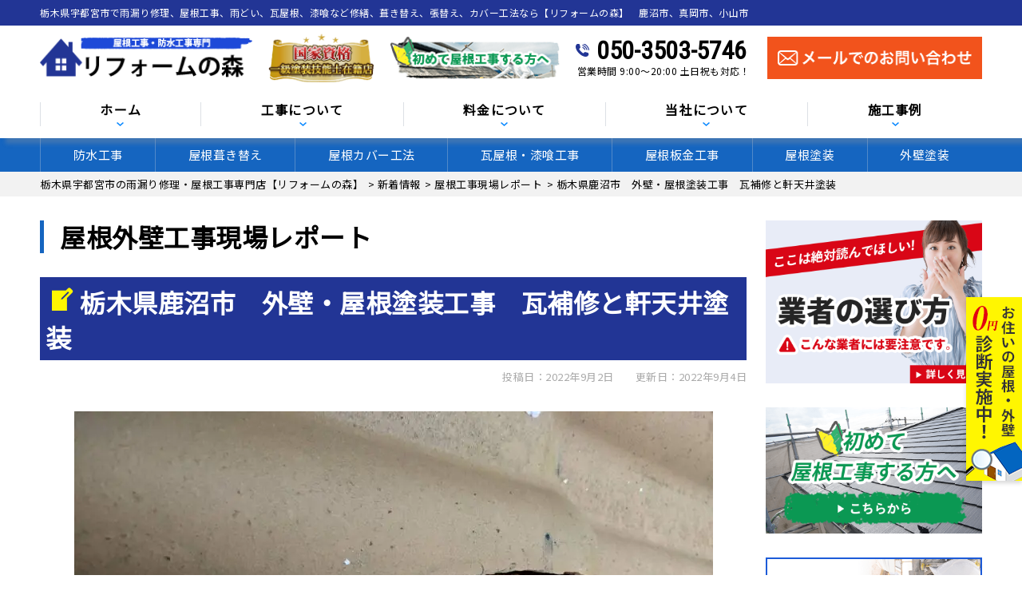

--- FILE ---
content_type: text/html; charset=UTF-8
request_url: https://morikentikutosou.jp/report/6450/
body_size: 29107
content:
<!DOCTYPE html>
<html dir="ltr" lang="ja" class="no-js">

<head>
  <!-- Google Tag Manager -->
  <script data-rocketlazyloadscript='[data-uri]' ></script>
  <!-- End Google Tag Manager -->

  <meta charset="UTF-8">
  <meta http-equiv="X-UA-Compatible" content="IE=edge">
  <meta name="viewport" content="width=device-width,initial-scale=1">
  <!--[if lt IE 9]>
<script src="https://morikentikutosou.jp/wp-content/themes/lead-ythemeb/js/html5.js"></script>
<script src="//css3-mediaqueries-js.googlecode.com/svn/trunk/css3-mediaqueries.js"></script>
<![endif]-->

  
  <script data-cfasync="false" data-no-defer="1" data-no-minify="1" data-no-optimize="1">var ewww_webp_supported=!1;function check_webp_feature(A,e){var w;e=void 0!==e?e:function(){},ewww_webp_supported?e(ewww_webp_supported):((w=new Image).onload=function(){ewww_webp_supported=0<w.width&&0<w.height,e&&e(ewww_webp_supported)},w.onerror=function(){e&&e(!1)},w.src="data:image/webp;base64,"+{alpha:"UklGRkoAAABXRUJQVlA4WAoAAAAQAAAAAAAAAAAAQUxQSAwAAAARBxAR/Q9ERP8DAABWUDggGAAAABQBAJ0BKgEAAQAAAP4AAA3AAP7mtQAAAA=="}[A])}check_webp_feature("alpha");</script><script data-cfasync="false" data-no-defer="1" data-no-minify="1" data-no-optimize="1">var Arrive=function(c,w){"use strict";if(c.MutationObserver&&"undefined"!=typeof HTMLElement){var r,a=0,u=(r=HTMLElement.prototype.matches||HTMLElement.prototype.webkitMatchesSelector||HTMLElement.prototype.mozMatchesSelector||HTMLElement.prototype.msMatchesSelector,{matchesSelector:function(e,t){return e instanceof HTMLElement&&r.call(e,t)},addMethod:function(e,t,r){var a=e[t];e[t]=function(){return r.length==arguments.length?r.apply(this,arguments):"function"==typeof a?a.apply(this,arguments):void 0}},callCallbacks:function(e,t){t&&t.options.onceOnly&&1==t.firedElems.length&&(e=[e[0]]);for(var r,a=0;r=e[a];a++)r&&r.callback&&r.callback.call(r.elem,r.elem);t&&t.options.onceOnly&&1==t.firedElems.length&&t.me.unbindEventWithSelectorAndCallback.call(t.target,t.selector,t.callback)},checkChildNodesRecursively:function(e,t,r,a){for(var i,n=0;i=e[n];n++)r(i,t,a)&&a.push({callback:t.callback,elem:i}),0<i.childNodes.length&&u.checkChildNodesRecursively(i.childNodes,t,r,a)},mergeArrays:function(e,t){var r,a={};for(r in e)e.hasOwnProperty(r)&&(a[r]=e[r]);for(r in t)t.hasOwnProperty(r)&&(a[r]=t[r]);return a},toElementsArray:function(e){return e=void 0!==e&&("number"!=typeof e.length||e===c)?[e]:e}}),e=(l.prototype.addEvent=function(e,t,r,a){a={target:e,selector:t,options:r,callback:a,firedElems:[]};return this._beforeAdding&&this._beforeAdding(a),this._eventsBucket.push(a),a},l.prototype.removeEvent=function(e){for(var t,r=this._eventsBucket.length-1;t=this._eventsBucket[r];r--)e(t)&&(this._beforeRemoving&&this._beforeRemoving(t),(t=this._eventsBucket.splice(r,1))&&t.length&&(t[0].callback=null))},l.prototype.beforeAdding=function(e){this._beforeAdding=e},l.prototype.beforeRemoving=function(e){this._beforeRemoving=e},l),t=function(i,n){var o=new e,l=this,s={fireOnAttributesModification:!1};return o.beforeAdding(function(t){var e=t.target;e!==c.document&&e!==c||(e=document.getElementsByTagName("html")[0]);var r=new MutationObserver(function(e){n.call(this,e,t)}),a=i(t.options);r.observe(e,a),t.observer=r,t.me=l}),o.beforeRemoving(function(e){e.observer.disconnect()}),this.bindEvent=function(e,t,r){t=u.mergeArrays(s,t);for(var a=u.toElementsArray(this),i=0;i<a.length;i++)o.addEvent(a[i],e,t,r)},this.unbindEvent=function(){var r=u.toElementsArray(this);o.removeEvent(function(e){for(var t=0;t<r.length;t++)if(this===w||e.target===r[t])return!0;return!1})},this.unbindEventWithSelectorOrCallback=function(r){var a=u.toElementsArray(this),i=r,e="function"==typeof r?function(e){for(var t=0;t<a.length;t++)if((this===w||e.target===a[t])&&e.callback===i)return!0;return!1}:function(e){for(var t=0;t<a.length;t++)if((this===w||e.target===a[t])&&e.selector===r)return!0;return!1};o.removeEvent(e)},this.unbindEventWithSelectorAndCallback=function(r,a){var i=u.toElementsArray(this);o.removeEvent(function(e){for(var t=0;t<i.length;t++)if((this===w||e.target===i[t])&&e.selector===r&&e.callback===a)return!0;return!1})},this},i=new function(){var s={fireOnAttributesModification:!1,onceOnly:!1,existing:!1};function n(e,t,r){return!(!u.matchesSelector(e,t.selector)||(e._id===w&&(e._id=a++),-1!=t.firedElems.indexOf(e._id)))&&(t.firedElems.push(e._id),!0)}var c=(i=new t(function(e){var t={attributes:!1,childList:!0,subtree:!0};return e.fireOnAttributesModification&&(t.attributes=!0),t},function(e,i){e.forEach(function(e){var t=e.addedNodes,r=e.target,a=[];null!==t&&0<t.length?u.checkChildNodesRecursively(t,i,n,a):"attributes"===e.type&&n(r,i)&&a.push({callback:i.callback,elem:r}),u.callCallbacks(a,i)})})).bindEvent;return i.bindEvent=function(e,t,r){t=void 0===r?(r=t,s):u.mergeArrays(s,t);var a=u.toElementsArray(this);if(t.existing){for(var i=[],n=0;n<a.length;n++)for(var o=a[n].querySelectorAll(e),l=0;l<o.length;l++)i.push({callback:r,elem:o[l]});if(t.onceOnly&&i.length)return r.call(i[0].elem,i[0].elem);setTimeout(u.callCallbacks,1,i)}c.call(this,e,t,r)},i},o=new function(){var a={};function i(e,t){return u.matchesSelector(e,t.selector)}var n=(o=new t(function(){return{childList:!0,subtree:!0}},function(e,r){e.forEach(function(e){var t=e.removedNodes,e=[];null!==t&&0<t.length&&u.checkChildNodesRecursively(t,r,i,e),u.callCallbacks(e,r)})})).bindEvent;return o.bindEvent=function(e,t,r){t=void 0===r?(r=t,a):u.mergeArrays(a,t),n.call(this,e,t,r)},o};d(HTMLElement.prototype),d(NodeList.prototype),d(HTMLCollection.prototype),d(HTMLDocument.prototype),d(Window.prototype);var n={};return s(i,n,"unbindAllArrive"),s(o,n,"unbindAllLeave"),n}function l(){this._eventsBucket=[],this._beforeAdding=null,this._beforeRemoving=null}function s(e,t,r){u.addMethod(t,r,e.unbindEvent),u.addMethod(t,r,e.unbindEventWithSelectorOrCallback),u.addMethod(t,r,e.unbindEventWithSelectorAndCallback)}function d(e){e.arrive=i.bindEvent,s(i,e,"unbindArrive"),e.leave=o.bindEvent,s(o,e,"unbindLeave")}}(window,void 0),ewww_webp_supported=!1;function check_webp_feature(e,t){var r;ewww_webp_supported?t(ewww_webp_supported):((r=new Image).onload=function(){ewww_webp_supported=0<r.width&&0<r.height,t(ewww_webp_supported)},r.onerror=function(){t(!1)},r.src="data:image/webp;base64,"+{alpha:"UklGRkoAAABXRUJQVlA4WAoAAAAQAAAAAAAAAAAAQUxQSAwAAAARBxAR/Q9ERP8DAABWUDggGAAAABQBAJ0BKgEAAQAAAP4AAA3AAP7mtQAAAA==",animation:"UklGRlIAAABXRUJQVlA4WAoAAAASAAAAAAAAAAAAQU5JTQYAAAD/////AABBTk1GJgAAAAAAAAAAAAAAAAAAAGQAAABWUDhMDQAAAC8AAAAQBxAREYiI/gcA"}[e])}function ewwwLoadImages(e){if(e){for(var t=document.querySelectorAll(".batch-image img, .image-wrapper a, .ngg-pro-masonry-item a, .ngg-galleria-offscreen-seo-wrapper a"),r=0,a=t.length;r<a;r++)ewwwAttr(t[r],"data-src",t[r].getAttribute("data-webp")),ewwwAttr(t[r],"data-thumbnail",t[r].getAttribute("data-webp-thumbnail"));for(var i=document.querySelectorAll("div.woocommerce-product-gallery__image"),r=0,a=i.length;r<a;r++)ewwwAttr(i[r],"data-thumb",i[r].getAttribute("data-webp-thumb"))}for(var n=document.querySelectorAll("video"),r=0,a=n.length;r<a;r++)ewwwAttr(n[r],"poster",e?n[r].getAttribute("data-poster-webp"):n[r].getAttribute("data-poster-image"));for(var o,l=document.querySelectorAll("img.ewww_webp_lazy_load"),r=0,a=l.length;r<a;r++)e&&(ewwwAttr(l[r],"data-lazy-srcset",l[r].getAttribute("data-lazy-srcset-webp")),ewwwAttr(l[r],"data-srcset",l[r].getAttribute("data-srcset-webp")),ewwwAttr(l[r],"data-lazy-src",l[r].getAttribute("data-lazy-src-webp")),ewwwAttr(l[r],"data-src",l[r].getAttribute("data-src-webp")),ewwwAttr(l[r],"data-orig-file",l[r].getAttribute("data-webp-orig-file")),ewwwAttr(l[r],"data-medium-file",l[r].getAttribute("data-webp-medium-file")),ewwwAttr(l[r],"data-large-file",l[r].getAttribute("data-webp-large-file")),null!=(o=l[r].getAttribute("srcset"))&&!1!==o&&o.includes("R0lGOD")&&ewwwAttr(l[r],"src",l[r].getAttribute("data-lazy-src-webp"))),l[r].className=l[r].className.replace(/\bewww_webp_lazy_load\b/,"");for(var s=document.querySelectorAll(".ewww_webp"),r=0,a=s.length;r<a;r++)e?(ewwwAttr(s[r],"srcset",s[r].getAttribute("data-srcset-webp")),ewwwAttr(s[r],"src",s[r].getAttribute("data-src-webp")),ewwwAttr(s[r],"data-orig-file",s[r].getAttribute("data-webp-orig-file")),ewwwAttr(s[r],"data-medium-file",s[r].getAttribute("data-webp-medium-file")),ewwwAttr(s[r],"data-large-file",s[r].getAttribute("data-webp-large-file")),ewwwAttr(s[r],"data-large_image",s[r].getAttribute("data-webp-large_image")),ewwwAttr(s[r],"data-src",s[r].getAttribute("data-webp-src"))):(ewwwAttr(s[r],"srcset",s[r].getAttribute("data-srcset-img")),ewwwAttr(s[r],"src",s[r].getAttribute("data-src-img"))),s[r].className=s[r].className.replace(/\bewww_webp\b/,"ewww_webp_loaded");window.jQuery&&jQuery.fn.isotope&&jQuery.fn.imagesLoaded&&(jQuery(".fusion-posts-container-infinite").imagesLoaded(function(){jQuery(".fusion-posts-container-infinite").hasClass("isotope")&&jQuery(".fusion-posts-container-infinite").isotope()}),jQuery(".fusion-portfolio:not(.fusion-recent-works) .fusion-portfolio-wrapper").imagesLoaded(function(){jQuery(".fusion-portfolio:not(.fusion-recent-works) .fusion-portfolio-wrapper").isotope()}))}function ewwwWebPInit(e){ewwwLoadImages(e),ewwwNggLoadGalleries(e),document.arrive(".ewww_webp",function(){ewwwLoadImages(e)}),document.arrive(".ewww_webp_lazy_load",function(){ewwwLoadImages(e)}),document.arrive("videos",function(){ewwwLoadImages(e)}),"loading"==document.readyState?document.addEventListener("DOMContentLoaded",ewwwJSONParserInit):("undefined"!=typeof galleries&&ewwwNggParseGalleries(e),ewwwWooParseVariations(e))}function ewwwAttr(e,t,r){null!=r&&!1!==r&&e.setAttribute(t,r)}function ewwwJSONParserInit(){"undefined"!=typeof galleries&&check_webp_feature("alpha",ewwwNggParseGalleries),check_webp_feature("alpha",ewwwWooParseVariations)}function ewwwWooParseVariations(e){if(e)for(var t=document.querySelectorAll("form.variations_form"),r=0,a=t.length;r<a;r++){var i=t[r].getAttribute("data-product_variations"),n=!1;try{for(var o in i=JSON.parse(i))void 0!==i[o]&&void 0!==i[o].image&&(void 0!==i[o].image.src_webp&&(i[o].image.src=i[o].image.src_webp,n=!0),void 0!==i[o].image.srcset_webp&&(i[o].image.srcset=i[o].image.srcset_webp,n=!0),void 0!==i[o].image.full_src_webp&&(i[o].image.full_src=i[o].image.full_src_webp,n=!0),void 0!==i[o].image.gallery_thumbnail_src_webp&&(i[o].image.gallery_thumbnail_src=i[o].image.gallery_thumbnail_src_webp,n=!0),void 0!==i[o].image.thumb_src_webp&&(i[o].image.thumb_src=i[o].image.thumb_src_webp,n=!0));n&&ewwwAttr(t[r],"data-product_variations",JSON.stringify(i))}catch(e){}}}function ewwwNggParseGalleries(e){if(e)for(var t in galleries){var r=galleries[t];galleries[t].images_list=ewwwNggParseImageList(r.images_list)}}function ewwwNggLoadGalleries(e){e&&document.addEventListener("ngg.galleria.themeadded",function(e,t){window.ngg_galleria._create_backup=window.ngg_galleria.create,window.ngg_galleria.create=function(e,t){var r=$(e).data("id");return galleries["gallery_"+r].images_list=ewwwNggParseImageList(galleries["gallery_"+r].images_list),window.ngg_galleria._create_backup(e,t)}})}function ewwwNggParseImageList(e){for(var t in e){var r=e[t];if(void 0!==r["image-webp"]&&(e[t].image=r["image-webp"],delete e[t]["image-webp"]),void 0!==r["thumb-webp"]&&(e[t].thumb=r["thumb-webp"],delete e[t]["thumb-webp"]),void 0!==r.full_image_webp&&(e[t].full_image=r.full_image_webp,delete e[t].full_image_webp),void 0!==r.srcsets)for(var a in r.srcsets)nggSrcset=r.srcsets[a],void 0!==r.srcsets[a+"-webp"]&&(e[t].srcsets[a]=r.srcsets[a+"-webp"],delete e[t].srcsets[a+"-webp"]);if(void 0!==r.full_srcsets)for(var i in r.full_srcsets)nggFSrcset=r.full_srcsets[i],void 0!==r.full_srcsets[i+"-webp"]&&(e[t].full_srcsets[i]=r.full_srcsets[i+"-webp"],delete e[t].full_srcsets[i+"-webp"])}return e}check_webp_feature("alpha",ewwwWebPInit);</script><script>(function(html){html.className = html.className.replace(/\bno-js\b/,'js')})(document.documentElement);</script>
<title>栃木県鹿沼市 外壁・屋根塗装工事 瓦補修と軒天井塗装 | 栃木県宇都宮市の雨漏り修理・屋根工事専門店【リフォームの森】</title><link rel="stylesheet" href="https://fonts.googleapis.com/css?family=Noto%20Sans%3A400italic%2C700italic%2C400%2C700%7CNoto%20Serif%3A400italic%2C700italic%2C400%2C700%7CInconsolata%3A400%2C700%7CAnton%7CIBM%20Plex%20Serif%7CM%20PLUS%201p&#038;subset=latin%2Clatin-ext&#038;display=swap" /><link rel="stylesheet" href="https://morikentikutosou.jp/wp-content/cache/min/1/7791fd4aa37c035b2217ea029037e5d6.css" media="all" data-minify="1" />
	<style>img:is([sizes="auto" i], [sizes^="auto," i]) { contain-intrinsic-size: 3000px 1500px }</style>
	
		<!-- All in One SEO 4.9.3 - aioseo.com -->
	<meta name="description" content="栃木県鹿沼市 外壁・屋根塗装工事 瓦補修と軒天井塗装 | 栃木県鹿沼市の外壁・屋根塗装工事にて、本日は瓦補修と軒天井塗装の作業をご紹介致します！ 既存瓦は" />
	<meta name="robots" content="max-image-preview:large" />
	<meta name="author" content="morikentikutosouED"/>
	<link rel="canonical" href="https://morikentikutosou.jp/report/6450/" />
	<meta name="generator" content="All in One SEO (AIOSEO) 4.9.3" />
		<script type="application/ld+json" class="aioseo-schema">
			{"@context":"https:\/\/schema.org","@graph":[{"@type":"Article","@id":"https:\/\/morikentikutosou.jp\/report\/6450\/#article","name":"\u6803\u6728\u770c\u9e7f\u6cbc\u5e02 \u5916\u58c1\u30fb\u5c4b\u6839\u5857\u88c5\u5de5\u4e8b \u74e6\u88dc\u4fee\u3068\u8ed2\u5929\u4e95\u5857\u88c5 | \u6803\u6728\u770c\u5b87\u90fd\u5bae\u5e02\u306e\u96e8\u6f0f\u308a\u4fee\u7406\u30fb\u5c4b\u6839\u5de5\u4e8b\u5c02\u9580\u5e97\u3010\u30ea\u30d5\u30a9\u30fc\u30e0\u306e\u68ee\u3011","headline":"\u6803\u6728\u770c\u9e7f\u6cbc\u5e02\u3000\u5916\u58c1\u30fb\u5c4b\u6839\u5857\u88c5\u5de5\u4e8b\u3000\u74e6\u88dc\u4fee\u3068\u8ed2\u5929\u4e95\u5857\u88c5","author":{"@id":"https:\/\/morikentikutosou.jp\/author\/morikentikutosoued\/#author"},"publisher":{"@id":"https:\/\/morikentikutosou.jp\/#organization"},"image":{"@type":"ImageObject","url":"https:\/\/morikentikutosou.jp\/wp-content\/uploads\/2022\/09\/13935-e1662228802387.jpg","width":800,"height":600,"caption":"\u6803\u6728\u770c\u9e7f\u6cbc\u5e02\u3000\u5916\u58c1\u30fb\u5c4b\u6839\u5857\u88c5\u5de5\u4e8b\u3000\u74e6\u88dc\u4fee\u3068\u8ed2\u5929\u4e95\u5857\u88c5"},"datePublished":"2022-09-02T10:00:56+09:00","dateModified":"2022-09-04T03:56:33+09:00","inLanguage":"ja","mainEntityOfPage":{"@id":"https:\/\/morikentikutosou.jp\/report\/6450\/#webpage"},"isPartOf":{"@id":"https:\/\/morikentikutosou.jp\/report\/6450\/#webpage"},"articleSection":"\u5c4b\u6839\u5de5\u4e8b\u73fe\u5834\u30ec\u30dd\u30fc\u30c8"},{"@type":"BreadcrumbList","@id":"https:\/\/morikentikutosou.jp\/report\/6450\/#breadcrumblist","itemListElement":[{"@type":"ListItem","@id":"https:\/\/morikentikutosou.jp#listItem","position":1,"name":"\u30db\u30fc\u30e0","item":"https:\/\/morikentikutosou.jp","nextItem":{"@type":"ListItem","@id":"https:\/\/morikentikutosou.jp\/category\/report\/#listItem","name":"\u5c4b\u6839\u5de5\u4e8b\u73fe\u5834\u30ec\u30dd\u30fc\u30c8"}},{"@type":"ListItem","@id":"https:\/\/morikentikutosou.jp\/category\/report\/#listItem","position":2,"name":"\u5c4b\u6839\u5de5\u4e8b\u73fe\u5834\u30ec\u30dd\u30fc\u30c8","item":"https:\/\/morikentikutosou.jp\/category\/report\/","nextItem":{"@type":"ListItem","@id":"https:\/\/morikentikutosou.jp\/report\/6450\/#listItem","name":"\u6803\u6728\u770c\u9e7f\u6cbc\u5e02\u3000\u5916\u58c1\u30fb\u5c4b\u6839\u5857\u88c5\u5de5\u4e8b\u3000\u74e6\u88dc\u4fee\u3068\u8ed2\u5929\u4e95\u5857\u88c5"},"previousItem":{"@type":"ListItem","@id":"https:\/\/morikentikutosou.jp#listItem","name":"\u30db\u30fc\u30e0"}},{"@type":"ListItem","@id":"https:\/\/morikentikutosou.jp\/report\/6450\/#listItem","position":3,"name":"\u6803\u6728\u770c\u9e7f\u6cbc\u5e02\u3000\u5916\u58c1\u30fb\u5c4b\u6839\u5857\u88c5\u5de5\u4e8b\u3000\u74e6\u88dc\u4fee\u3068\u8ed2\u5929\u4e95\u5857\u88c5","previousItem":{"@type":"ListItem","@id":"https:\/\/morikentikutosou.jp\/category\/report\/#listItem","name":"\u5c4b\u6839\u5de5\u4e8b\u73fe\u5834\u30ec\u30dd\u30fc\u30c8"}}]},{"@type":"Organization","@id":"https:\/\/morikentikutosou.jp\/#organization","name":"\u6803\u6728\u770c\u5b87\u90fd\u5bae\u5e02\u306e\u96e8\u6f0f\u308a\u4fee\u7406\u30fb\u5c4b\u6839\u5de5\u4e8b\u5c02\u9580\u5e97\u3010\u30ea\u30d5\u30a9\u30fc\u30e0\u306e\u68ee\u3011","description":"\u6803\u6728\u306e\u96e8\u6f0f\u308a\u4fee\u7406\u3001\u5c4b\u6839\u847a\u304d\u66ff\u3048\u3001\u5c4b\u6839\u30ab\u30d0\u30fc\u5de5\u6cd5\u3001\u5c4b\u6839\u5de5\u4e8b\u3001\u9632\u6c34\u5de5\u4e8b\u4ed6","url":"https:\/\/morikentikutosou.jp\/","telephone":"+815035035746","logo":{"@type":"ImageObject","url":"https:\/\/morikentikutosou.jp\/wp-content\/themes\/lead-ythemeb\/images\/logo.png.webp","@id":"https:\/\/morikentikutosou.jp\/report\/6450\/#organizationLogo"},"image":{"@id":"https:\/\/morikentikutosou.jp\/report\/6450\/#organizationLogo"}},{"@type":"Person","@id":"https:\/\/morikentikutosou.jp\/author\/morikentikutosoued\/#author","url":"https:\/\/morikentikutosou.jp\/author\/morikentikutosoued\/","name":"morikentikutosouED","image":{"@type":"ImageObject","@id":"https:\/\/morikentikutosou.jp\/report\/6450\/#authorImage","url":"https:\/\/secure.gravatar.com\/avatar\/1832e0c491e6387f99a6159473923584?s=96&d=mm&r=g","width":96,"height":96,"caption":"morikentikutosouED"}},{"@type":"WebPage","@id":"https:\/\/morikentikutosou.jp\/report\/6450\/#webpage","url":"https:\/\/morikentikutosou.jp\/report\/6450\/","name":"\u6803\u6728\u770c\u9e7f\u6cbc\u5e02 \u5916\u58c1\u30fb\u5c4b\u6839\u5857\u88c5\u5de5\u4e8b \u74e6\u88dc\u4fee\u3068\u8ed2\u5929\u4e95\u5857\u88c5 | \u6803\u6728\u770c\u5b87\u90fd\u5bae\u5e02\u306e\u96e8\u6f0f\u308a\u4fee\u7406\u30fb\u5c4b\u6839\u5de5\u4e8b\u5c02\u9580\u5e97\u3010\u30ea\u30d5\u30a9\u30fc\u30e0\u306e\u68ee\u3011","description":"\u6803\u6728\u770c\u9e7f\u6cbc\u5e02 \u5916\u58c1\u30fb\u5c4b\u6839\u5857\u88c5\u5de5\u4e8b \u74e6\u88dc\u4fee\u3068\u8ed2\u5929\u4e95\u5857\u88c5 | \u6803\u6728\u770c\u9e7f\u6cbc\u5e02\u306e\u5916\u58c1\u30fb\u5c4b\u6839\u5857\u88c5\u5de5\u4e8b\u306b\u3066\u3001\u672c\u65e5\u306f\u74e6\u88dc\u4fee\u3068\u8ed2\u5929\u4e95\u5857\u88c5\u306e\u4f5c\u696d\u3092\u3054\u7d39\u4ecb\u81f4\u3057\u307e\u3059\uff01 \u65e2\u5b58\u74e6\u306f","inLanguage":"ja","isPartOf":{"@id":"https:\/\/morikentikutosou.jp\/#website"},"breadcrumb":{"@id":"https:\/\/morikentikutosou.jp\/report\/6450\/#breadcrumblist"},"author":{"@id":"https:\/\/morikentikutosou.jp\/author\/morikentikutosoued\/#author"},"creator":{"@id":"https:\/\/morikentikutosou.jp\/author\/morikentikutosoued\/#author"},"image":{"@type":"ImageObject","url":"https:\/\/morikentikutosou.jp\/wp-content\/uploads\/2022\/09\/13935-e1662228802387.jpg","@id":"https:\/\/morikentikutosou.jp\/report\/6450\/#mainImage","width":800,"height":600,"caption":"\u6803\u6728\u770c\u9e7f\u6cbc\u5e02\u3000\u5916\u58c1\u30fb\u5c4b\u6839\u5857\u88c5\u5de5\u4e8b\u3000\u74e6\u88dc\u4fee\u3068\u8ed2\u5929\u4e95\u5857\u88c5"},"primaryImageOfPage":{"@id":"https:\/\/morikentikutosou.jp\/report\/6450\/#mainImage"},"datePublished":"2022-09-02T10:00:56+09:00","dateModified":"2022-09-04T03:56:33+09:00"},{"@type":"WebSite","@id":"https:\/\/morikentikutosou.jp\/#website","url":"https:\/\/morikentikutosou.jp\/","name":"\u6803\u6728\u770c\u5b87\u90fd\u5bae\u5e02\u306e\u96e8\u6f0f\u308a\u4fee\u7406\u30fb\u5c4b\u6839\u5de5\u4e8b\u5c02\u9580\u5e97\u3010\u30ea\u30d5\u30a9\u30fc\u30e0\u306e\u68ee\u3011","description":"\u6803\u6728\u306e\u96e8\u6f0f\u308a\u4fee\u7406\u3001\u5c4b\u6839\u847a\u304d\u66ff\u3048\u3001\u5c4b\u6839\u30ab\u30d0\u30fc\u5de5\u6cd5\u3001\u5c4b\u6839\u5de5\u4e8b\u3001\u9632\u6c34\u5de5\u4e8b\u4ed6","inLanguage":"ja","publisher":{"@id":"https:\/\/morikentikutosou.jp\/#organization"}}]}
		</script>
		<!-- All in One SEO -->

<link rel='dns-prefetch' href='//fonts.googleapis.com' />
<link href='https://fonts.gstatic.com' crossorigin rel='preconnect' />
<link rel="alternate" type="application/rss+xml" title="栃木県宇都宮市の雨漏り修理・屋根工事専門店【リフォームの森】 &raquo; フィード" href="https://morikentikutosou.jp/feed/" />
<link rel="alternate" type="application/rss+xml" title="栃木県宇都宮市の雨漏り修理・屋根工事専門店【リフォームの森】 &raquo; コメントフィード" href="https://morikentikutosou.jp/comments/feed/" />
<link rel="alternate" type="application/rss+xml" title="栃木県宇都宮市の雨漏り修理・屋根工事専門店【リフォームの森】 &raquo; 栃木県鹿沼市　外壁・屋根塗装工事　瓦補修と軒天井塗装 のコメントのフィード" href="https://morikentikutosou.jp/report/6450/feed/" />


<style id='classic-theme-styles-inline-css' type='text/css'>
/*! This file is auto-generated */
.wp-block-button__link{color:#fff;background-color:#32373c;border-radius:9999px;box-shadow:none;text-decoration:none;padding:calc(.667em + 2px) calc(1.333em + 2px);font-size:1.125em}.wp-block-file__button{background:#32373c;color:#fff;text-decoration:none}
</style>
<style id='global-styles-inline-css' type='text/css'>
:root{--wp--preset--aspect-ratio--square: 1;--wp--preset--aspect-ratio--4-3: 4/3;--wp--preset--aspect-ratio--3-4: 3/4;--wp--preset--aspect-ratio--3-2: 3/2;--wp--preset--aspect-ratio--2-3: 2/3;--wp--preset--aspect-ratio--16-9: 16/9;--wp--preset--aspect-ratio--9-16: 9/16;--wp--preset--color--black: #000000;--wp--preset--color--cyan-bluish-gray: #abb8c3;--wp--preset--color--white: #ffffff;--wp--preset--color--pale-pink: #f78da7;--wp--preset--color--vivid-red: #cf2e2e;--wp--preset--color--luminous-vivid-orange: #ff6900;--wp--preset--color--luminous-vivid-amber: #fcb900;--wp--preset--color--light-green-cyan: #7bdcb5;--wp--preset--color--vivid-green-cyan: #00d084;--wp--preset--color--pale-cyan-blue: #8ed1fc;--wp--preset--color--vivid-cyan-blue: #0693e3;--wp--preset--color--vivid-purple: #9b51e0;--wp--preset--gradient--vivid-cyan-blue-to-vivid-purple: linear-gradient(135deg,rgba(6,147,227,1) 0%,rgb(155,81,224) 100%);--wp--preset--gradient--light-green-cyan-to-vivid-green-cyan: linear-gradient(135deg,rgb(122,220,180) 0%,rgb(0,208,130) 100%);--wp--preset--gradient--luminous-vivid-amber-to-luminous-vivid-orange: linear-gradient(135deg,rgba(252,185,0,1) 0%,rgba(255,105,0,1) 100%);--wp--preset--gradient--luminous-vivid-orange-to-vivid-red: linear-gradient(135deg,rgba(255,105,0,1) 0%,rgb(207,46,46) 100%);--wp--preset--gradient--very-light-gray-to-cyan-bluish-gray: linear-gradient(135deg,rgb(238,238,238) 0%,rgb(169,184,195) 100%);--wp--preset--gradient--cool-to-warm-spectrum: linear-gradient(135deg,rgb(74,234,220) 0%,rgb(151,120,209) 20%,rgb(207,42,186) 40%,rgb(238,44,130) 60%,rgb(251,105,98) 80%,rgb(254,248,76) 100%);--wp--preset--gradient--blush-light-purple: linear-gradient(135deg,rgb(255,206,236) 0%,rgb(152,150,240) 100%);--wp--preset--gradient--blush-bordeaux: linear-gradient(135deg,rgb(254,205,165) 0%,rgb(254,45,45) 50%,rgb(107,0,62) 100%);--wp--preset--gradient--luminous-dusk: linear-gradient(135deg,rgb(255,203,112) 0%,rgb(199,81,192) 50%,rgb(65,88,208) 100%);--wp--preset--gradient--pale-ocean: linear-gradient(135deg,rgb(255,245,203) 0%,rgb(182,227,212) 50%,rgb(51,167,181) 100%);--wp--preset--gradient--electric-grass: linear-gradient(135deg,rgb(202,248,128) 0%,rgb(113,206,126) 100%);--wp--preset--gradient--midnight: linear-gradient(135deg,rgb(2,3,129) 0%,rgb(40,116,252) 100%);--wp--preset--font-size--small: 13px;--wp--preset--font-size--medium: 20px;--wp--preset--font-size--large: 36px;--wp--preset--font-size--x-large: 42px;--wp--preset--spacing--20: 0.44rem;--wp--preset--spacing--30: 0.67rem;--wp--preset--spacing--40: 1rem;--wp--preset--spacing--50: 1.5rem;--wp--preset--spacing--60: 2.25rem;--wp--preset--spacing--70: 3.38rem;--wp--preset--spacing--80: 5.06rem;--wp--preset--shadow--natural: 6px 6px 9px rgba(0, 0, 0, 0.2);--wp--preset--shadow--deep: 12px 12px 50px rgba(0, 0, 0, 0.4);--wp--preset--shadow--sharp: 6px 6px 0px rgba(0, 0, 0, 0.2);--wp--preset--shadow--outlined: 6px 6px 0px -3px rgba(255, 255, 255, 1), 6px 6px rgba(0, 0, 0, 1);--wp--preset--shadow--crisp: 6px 6px 0px rgba(0, 0, 0, 1);}:where(.is-layout-flex){gap: 0.5em;}:where(.is-layout-grid){gap: 0.5em;}body .is-layout-flex{display: flex;}.is-layout-flex{flex-wrap: wrap;align-items: center;}.is-layout-flex > :is(*, div){margin: 0;}body .is-layout-grid{display: grid;}.is-layout-grid > :is(*, div){margin: 0;}:where(.wp-block-columns.is-layout-flex){gap: 2em;}:where(.wp-block-columns.is-layout-grid){gap: 2em;}:where(.wp-block-post-template.is-layout-flex){gap: 1.25em;}:where(.wp-block-post-template.is-layout-grid){gap: 1.25em;}.has-black-color{color: var(--wp--preset--color--black) !important;}.has-cyan-bluish-gray-color{color: var(--wp--preset--color--cyan-bluish-gray) !important;}.has-white-color{color: var(--wp--preset--color--white) !important;}.has-pale-pink-color{color: var(--wp--preset--color--pale-pink) !important;}.has-vivid-red-color{color: var(--wp--preset--color--vivid-red) !important;}.has-luminous-vivid-orange-color{color: var(--wp--preset--color--luminous-vivid-orange) !important;}.has-luminous-vivid-amber-color{color: var(--wp--preset--color--luminous-vivid-amber) !important;}.has-light-green-cyan-color{color: var(--wp--preset--color--light-green-cyan) !important;}.has-vivid-green-cyan-color{color: var(--wp--preset--color--vivid-green-cyan) !important;}.has-pale-cyan-blue-color{color: var(--wp--preset--color--pale-cyan-blue) !important;}.has-vivid-cyan-blue-color{color: var(--wp--preset--color--vivid-cyan-blue) !important;}.has-vivid-purple-color{color: var(--wp--preset--color--vivid-purple) !important;}.has-black-background-color{background-color: var(--wp--preset--color--black) !important;}.has-cyan-bluish-gray-background-color{background-color: var(--wp--preset--color--cyan-bluish-gray) !important;}.has-white-background-color{background-color: var(--wp--preset--color--white) !important;}.has-pale-pink-background-color{background-color: var(--wp--preset--color--pale-pink) !important;}.has-vivid-red-background-color{background-color: var(--wp--preset--color--vivid-red) !important;}.has-luminous-vivid-orange-background-color{background-color: var(--wp--preset--color--luminous-vivid-orange) !important;}.has-luminous-vivid-amber-background-color{background-color: var(--wp--preset--color--luminous-vivid-amber) !important;}.has-light-green-cyan-background-color{background-color: var(--wp--preset--color--light-green-cyan) !important;}.has-vivid-green-cyan-background-color{background-color: var(--wp--preset--color--vivid-green-cyan) !important;}.has-pale-cyan-blue-background-color{background-color: var(--wp--preset--color--pale-cyan-blue) !important;}.has-vivid-cyan-blue-background-color{background-color: var(--wp--preset--color--vivid-cyan-blue) !important;}.has-vivid-purple-background-color{background-color: var(--wp--preset--color--vivid-purple) !important;}.has-black-border-color{border-color: var(--wp--preset--color--black) !important;}.has-cyan-bluish-gray-border-color{border-color: var(--wp--preset--color--cyan-bluish-gray) !important;}.has-white-border-color{border-color: var(--wp--preset--color--white) !important;}.has-pale-pink-border-color{border-color: var(--wp--preset--color--pale-pink) !important;}.has-vivid-red-border-color{border-color: var(--wp--preset--color--vivid-red) !important;}.has-luminous-vivid-orange-border-color{border-color: var(--wp--preset--color--luminous-vivid-orange) !important;}.has-luminous-vivid-amber-border-color{border-color: var(--wp--preset--color--luminous-vivid-amber) !important;}.has-light-green-cyan-border-color{border-color: var(--wp--preset--color--light-green-cyan) !important;}.has-vivid-green-cyan-border-color{border-color: var(--wp--preset--color--vivid-green-cyan) !important;}.has-pale-cyan-blue-border-color{border-color: var(--wp--preset--color--pale-cyan-blue) !important;}.has-vivid-cyan-blue-border-color{border-color: var(--wp--preset--color--vivid-cyan-blue) !important;}.has-vivid-purple-border-color{border-color: var(--wp--preset--color--vivid-purple) !important;}.has-vivid-cyan-blue-to-vivid-purple-gradient-background{background: var(--wp--preset--gradient--vivid-cyan-blue-to-vivid-purple) !important;}.has-light-green-cyan-to-vivid-green-cyan-gradient-background{background: var(--wp--preset--gradient--light-green-cyan-to-vivid-green-cyan) !important;}.has-luminous-vivid-amber-to-luminous-vivid-orange-gradient-background{background: var(--wp--preset--gradient--luminous-vivid-amber-to-luminous-vivid-orange) !important;}.has-luminous-vivid-orange-to-vivid-red-gradient-background{background: var(--wp--preset--gradient--luminous-vivid-orange-to-vivid-red) !important;}.has-very-light-gray-to-cyan-bluish-gray-gradient-background{background: var(--wp--preset--gradient--very-light-gray-to-cyan-bluish-gray) !important;}.has-cool-to-warm-spectrum-gradient-background{background: var(--wp--preset--gradient--cool-to-warm-spectrum) !important;}.has-blush-light-purple-gradient-background{background: var(--wp--preset--gradient--blush-light-purple) !important;}.has-blush-bordeaux-gradient-background{background: var(--wp--preset--gradient--blush-bordeaux) !important;}.has-luminous-dusk-gradient-background{background: var(--wp--preset--gradient--luminous-dusk) !important;}.has-pale-ocean-gradient-background{background: var(--wp--preset--gradient--pale-ocean) !important;}.has-electric-grass-gradient-background{background: var(--wp--preset--gradient--electric-grass) !important;}.has-midnight-gradient-background{background: var(--wp--preset--gradient--midnight) !important;}.has-small-font-size{font-size: var(--wp--preset--font-size--small) !important;}.has-medium-font-size{font-size: var(--wp--preset--font-size--medium) !important;}.has-large-font-size{font-size: var(--wp--preset--font-size--large) !important;}.has-x-large-font-size{font-size: var(--wp--preset--font-size--x-large) !important;}
:where(.wp-block-post-template.is-layout-flex){gap: 1.25em;}:where(.wp-block-post-template.is-layout-grid){gap: 1.25em;}
:where(.wp-block-columns.is-layout-flex){gap: 2em;}:where(.wp-block-columns.is-layout-grid){gap: 2em;}
:root :where(.wp-block-pullquote){font-size: 1.5em;line-height: 1.6;}
</style>



<style id='twentyfifteen-style-inline-css' type='text/css'>

			.post-navigation .nav-previous { background-image: url(https://morikentikutosou.jp/wp-content/uploads/2022/08/7f5bad34e378f5176e42f1d4d5202f5b-825x510.jpg); }
			.post-navigation .nav-previous .post-title, .post-navigation .nav-previous a:hover .post-title, .post-navigation .nav-previous .meta-nav { color: #fff; }
			.post-navigation .nav-previous a:before { background-color: rgba(0, 0, 0, 0.4); }
		
			.post-navigation .nav-next { background-image: url(https://morikentikutosou.jp/wp-content/uploads/2022/09/S__3727406-825x510.jpg); border-top: 0; }
			.post-navigation .nav-next .post-title, .post-navigation .nav-next a:hover .post-title, .post-navigation .nav-next .meta-nav { color: #fff; }
			.post-navigation .nav-next a:before { background-color: rgba(0, 0, 0, 0.4); }
		
</style>
<!--[if lt IE 9]>
<link rel='stylesheet' id='twentyfifteen-ie-css' href='https://morikentikutosou.jp/wp-content/themes/lead-ythemeb/css/ie.css?ver=20141010' type='text/css' media='all' />
<![endif]-->
<!--[if lt IE 8]>
<link rel='stylesheet' id='twentyfifteen-ie7-css' href='https://morikentikutosou.jp/wp-content/themes/lead-ythemeb/css/ie7.css?ver=20141010' type='text/css' media='all' />
<![endif]-->


<script type="text/javascript" src="https://morikentikutosou.jp/wp-includes/js/jquery/jquery.min.js?ver=3.7.1" id="jquery-core-js"></script>
<script type="text/javascript" src="https://morikentikutosou.jp/wp-includes/js/jquery/jquery-migrate.min.js?ver=3.4.1" id="jquery-migrate-js"></script>
<link rel="https://api.w.org/" href="https://morikentikutosou.jp/wp-json/" /><link rel="alternate" title="JSON" type="application/json" href="https://morikentikutosou.jp/wp-json/wp/v2/posts/6450" /><link rel="EditURI" type="application/rsd+xml" title="RSD" href="https://morikentikutosou.jp/xmlrpc.php?rsd" />
<link rel='shortlink' href='https://morikentikutosou.jp/?p=6450' />
<link rel="alternate" title="oEmbed (JSON)" type="application/json+oembed" href="https://morikentikutosou.jp/wp-json/oembed/1.0/embed?url=https%3A%2F%2Fmorikentikutosou.jp%2Freport%2F6450%2F" />
<link rel="alternate" title="oEmbed (XML)" type="text/xml+oembed" href="https://morikentikutosou.jp/wp-json/oembed/1.0/embed?url=https%3A%2F%2Fmorikentikutosou.jp%2Freport%2F6450%2F&#038;format=xml" />
		<script type="text/javascript">
				(function(c,l,a,r,i,t,y){
					c[a]=c[a]||function(){(c[a].q=c[a].q||[]).push(arguments)};t=l.createElement(r);t.async=1;
					t.src="https://www.clarity.ms/tag/"+i+"?ref=wordpress";y=l.getElementsByTagName(r)[0];y.parentNode.insertBefore(t,y);
				})(window, document, "clarity", "script", "jxdqo77i2k");
		</script>
		<style type="text/css">.recentcomments a{display:inline !important;padding:0 !important;margin:0 !important;}</style><noscript><style>.lazyload[data-src]{display:none !important;}</style></noscript><style>.lazyload{background-image:none !important;}.lazyload:before{background-image:none !important;}</style><link rel="icon" href="https://morikentikutosou.jp/wp-content/uploads/2019/04/cropped-favicon-32x32.png" sizes="32x32" />
<link rel="icon" href="https://morikentikutosou.jp/wp-content/uploads/2019/04/cropped-favicon-192x192.png" sizes="192x192" />
<link rel="apple-touch-icon" href="https://morikentikutosou.jp/wp-content/uploads/2019/04/cropped-favicon-180x180.png" />
<meta name="msapplication-TileImage" content="https://morikentikutosou.jp/wp-content/uploads/2019/04/cropped-favicon-270x270.png" />
		<style type="text/css" id="wp-custom-css">
			.page-id-320 .mb30{
	background:#f0f8ff;
	padding: 10px 15px;
}		</style>
		<noscript><style id="rocket-lazyload-nojs-css">.rll-youtube-player, [data-lazy-src]{display:none !important;}</style></noscript>      <meta name="keywords" content="栃木県鹿沼市　外壁・屋根塗装工事　瓦補修と軒天井塗装,栃木県宇都宮市の雨漏り修理・屋根工事専門店【リフォームの森】" />
    <!--css-->
  
  
  
  
  
  
  <script data-minify="1" src="https://morikentikutosou.jp/wp-content/cache/min/1/ajax/libs/jquery/1.11.1/jquery.min.js?ver=1768426835"></script>
  <!-- <script type="text/javascript">
$(function() {
  $("#main-nav li.menu-item-697").click(function() {
    $("#main-nav li.menu-item-697 .header-nav-child").toggleClass("activate");
    $("#main-nav li.menu-item-744 .header-nav-child").removeClass("activate");
    $("#main-nav li.menu-item-745 .header-nav-child").removeClass("activate");
    $("#main-nav li.menu-item-746 .header-nav-child").removeClass("activate");
  });
  $("#main-nav li.menu-item-744").click(function() {
    $("#main-nav li.menu-item-744 .header-nav-child").toggleClass("activate");
    $("#main-nav li.menu-item-697 .header-nav-child").removeClass("activate");
    $("#main-nav li.menu-item-745 .header-nav-child").removeClass("activate");
    $("#main-nav li.menu-item-746 .header-nav-child").removeClass("activate");
  });
  $("#main-nav li.menu-item-745").click(function() {
    $("#main-nav li.menu-item-745 .header-nav-child").toggleClass("activate");
    $("#main-nav li.menu-item-697 .header-nav-child").removeClass("activate");
    $("#main-nav li.menu-item-744 .header-nav-child").removeClass("activate");
    $("#main-nav li.menu-item-746 .header-nav-child").removeClass("activate");
  });
  $("#main-nav li.menu-item-746").click(function() {
    $("#main-nav li.menu-item-746 .header-nav-child").toggleClass("activate");
    $("#main-nav li.menu-item-697 .header-nav-child").removeClass("activate");
    $("#main-nav li.menu-item-744 .header-nav-child").removeClass("activate");
    $("#main-nav li.menu-item-745 .header-nav-child").removeClass("activate");
  });
});
</script> -->
  <meta name="msvalidate.01" content="513AC569D460DEA0C16A858C15E9C2DE" />

  
  <!-- KVスライド -->
  <script>
    $(function() {
      $('.slider').slick({
        centerMode: true,
        centerPadding: '0',
        autoplay: true,
        arrows: true,

        responsive: [{
          breakpoint: 768,
          settings: {
            centerMode: false,
            centerPadding: '0'
          }
        }, ]
      });
      var slidesToshow_val = 10;
      var slidesToshow_leng = $('ul li').length;
      if (slidesToshow_leng > slidesToshow_val) {
        slidesToshow_val = slidesToshow_leng;
      }
      $('.thumb').slick({
        asNavFor: '.slider',
        focusOnSelect: true,
        slidesToShow: slidesToshow_val,
        slidesToScroll: 1,
      });
    });
  </script>

</head>


    <body class="post-template-default single single-post postid-6450 single-format-standard drawer drawer--top page" itemscope itemtype="//schema.org/WebPage">
        <!-- Google Tag Manager (noscript) -->
    <noscript><iframe src="https://www.googletagmanager.com/ns.html?id=GTM-5LQXDBT" height="0" width="0" style="display:none;visibility:hidden"></iframe></noscript>
    <!-- End Google Tag Manager (noscript) -->

    <div id="loaderafter-wrap">
      <div id="bgl">
        <div id="bgr">

                        <header id="header" role="banner">
              
              <div class="spview">
                <div class="hamburger_wrap">
                  <button type="button" class="drawer-toggle drawer-hamburger">
                    <span class="sr-only">toggle navigation</span> <span class="drawer-hamburger-icon"></span>
                    <span class="menubtn_txt">MENU</span>
                  </button>
                </div>
                <div class="head_sp_logoarea clear">
                  <div class="site_title">
                    <a href="https://morikentikutosou.jp/"><img src="data:image/svg+xml,%3Csvg%20xmlns='http://www.w3.org/2000/svg'%20viewBox='0%200%200%200'%3E%3C/svg%3E" alt="リフォームの森LOGO" data-lazy-src="https://morikentikutosou.jp/wp-content/themes/lead-ythemeb/images/logo.png" data-lazy-src-webp="https://morikentikutosou.jp/wp-content/themes/lead-ythemeb/images/logo.png.webp" class="ewww_webp_lazy_load" /><noscript><img src="https://morikentikutosou.jp/wp-content/themes/lead-ythemeb/images/logo.png" alt="リフォームの森LOGO" /></noscript></a>
                  </div>
                  <div class="head_catch">
                    <img src="data:image/svg+xml,%3Csvg%20xmlns='http://www.w3.org/2000/svg'%20viewBox='0%200%200%200'%3E%3C/svg%3E" alt="工事実績" data-lazy-src="https://morikentikutosou.jp/wp-content/themes/lead-ythemeb/images/frame/head_catch.png" data-lazy-src-webp="https://morikentikutosou.jp/wp-content/themes/lead-ythemeb/images/frame/head_catch.png.webp" class="ewww_webp_lazy_load" /><noscript><img src="https://morikentikutosou.jp/wp-content/themes/lead-ythemeb/images/frame/head_catch.png" alt="工事実績" /></noscript>
                  </div>
                </div>
                <nav class="drawer-nav" role="navigation">
                                                          <div class="scrolling_wrap">
                                            <div class="site_title">
                        <a href="https://morikentikutosou.jp/"><img src="data:image/svg+xml,%3Csvg%20xmlns='http://www.w3.org/2000/svg'%20viewBox='0%200%200%2050'%3E%3C/svg%3E" alt="リフォームの森LOGO" width="auto" height="50px" data-lazy-src="https://morikentikutosou.jp/wp-content/themes/lead-ythemeb/images/logo.png" data-lazy-src-webp="https://morikentikutosou.jp/wp-content/themes/lead-ythemeb/images/logo.png.webp" class="ewww_webp_lazy_load" /><noscript><img src="https://morikentikutosou.jp/wp-content/themes/lead-ythemeb/images/logo.png" alt="リフォームの森LOGO" width="auto" height="50px" /></noscript></a>
                      </div>
                      <div class="scrolling_wrap_top">
                        <ul>
                          <li><a href="https://morikentikutosou.jp/first/"><span class="dashicons dashicons-shield"></span><br>屋根工事が初めての方へ</a></li>
                          <li><a href="https://morikentikutosou.jp/reason/"><span class="dashicons dashicons-building"></span><br>当社の強み</a></li>
                          <li><a href="https://morikentikutosou.jp/price/"><span class="dashicons dashicons-awards"></span><br>料金について</a></li>
                          <li><a href="https://morikentikutosou.jp/inspection/"><span class="dashicons dashicons-clipboard"></span><br>無料診断</a></li>
                          <li><a href="https://morikentikutosou.jp/case/"><span class="dashicons dashicons-format-gallery"></span><br>屋根工事の施工事例</a></li>
                          <li><a href="https://morikentikutosou.jp/amamori/"><span class="dashicons dashicons-admin-home"></span><br>雨漏りスピード補修</a></li>
                        </ul>
                      </div>
                      <div id="globalnaviarea_wrap" class="sp_menu">
                        <ul><li id="menu-item-135" class="menu-item menu-item-type-post_type menu-item-object-page menu-item-135"><a href="https://morikentikutosou.jp/business/bousui/">防水工事</a></li>
<li id="menu-item-132" class="menu-item menu-item-type-post_type menu-item-object-page menu-item-132"><a href="https://morikentikutosou.jp/business/fukikae/">屋根葺き替え</a></li>
<li id="menu-item-134" class="menu-item menu-item-type-post_type menu-item-object-page menu-item-134"><a href="https://morikentikutosou.jp/business/cover/">屋根カバー工法</a></li>
<li id="menu-item-133" class="menu-item menu-item-type-post_type menu-item-object-page menu-item-133"><a href="https://morikentikutosou.jp/business/shikkui/">瓦屋根・漆喰工事</a></li>
<li id="menu-item-136" class="menu-item menu-item-type-post_type menu-item-object-page menu-item-136"><a href="https://morikentikutosou.jp/business/sheetmetal/">屋根板金工事</a></li>
<li id="menu-item-137" class="menu-item menu-item-type-post_type menu-item-object-page menu-item-137"><a href="https://morikentikutosou.jp/business/yanetoso/">屋根塗装</a></li>
<li id="menu-item-138" class="menu-item menu-item-type-post_type menu-item-object-page menu-item-138"><a href="https://morikentikutosou.jp/business/gaiheki/">外壁塗装</a></li>
<li id="menu-item-624" class="menu-item menu-item-type-post_type menu-item-object-page menu-item-624"><a href="https://morikentikutosou.jp/business/skylight/">天窓工事</a></li>
<li id="menu-item-131" class="menu-item menu-item-type-post_type menu-item-object-page menu-item-131"><a href="https://morikentikutosou.jp/business/amadoi/">雨どい工事（修理・交換）</a></li>
<li id="menu-item-623" class="menu-item menu-item-type-post_type menu-item-object-page menu-item-623"><a href="https://morikentikutosou.jp/business/siding/">サイディング張り替え</a></li>
<li id="menu-item-625" class="menu-item menu-item-type-post_type menu-item-object-page menu-item-625"><a href="https://morikentikutosou.jp/business/reform/">その他リフォーム</a></li>
<li id="menu-item-631" class="menu-item menu-item-type-post_type menu-item-object-page menu-item-631"><a href="https://morikentikutosou.jp/business/mansion/">ビル・マンション等の防水工事</a></li>
</ul>                        <ul id="main-nav"><li id="menu-item-94" class="menu-item menu-item-type-custom menu-item-object-custom menu-item-home menu-item-94"><a href="https://morikentikutosou.jp/">ホーム</a></li>
<li id="menu-item-697" class="menu-item menu-item-type-custom menu-item-object-custom menu-item-has-children menu-item-697"><a>工事について</a>
<ul class="sub-menu">
	<li id="menu-item-97" class="menu-item menu-item-type-post_type menu-item-object-page menu-item-97"><a href="https://morikentikutosou.jp/business/">工事について</a></li>
	<li id="menu-item-474" class="menu-item menu-item-type-post_type menu-item-object-page menu-item-474"><a href="https://morikentikutosou.jp/first/">工事が初めての方へ</a></li>
	<li id="menu-item-475" class="menu-item menu-item-type-post_type menu-item-object-page menu-item-475"><a href="https://morikentikutosou.jp/amamori/">雨漏りスピード補修</a></li>
	<li id="menu-item-476" class="menu-item menu-item-type-post_type menu-item-object-page menu-item-476"><a href="https://morikentikutosou.jp/inspection/">屋根・外壁０円診断</a></li>
	<li id="menu-item-477" class="menu-item menu-item-type-post_type menu-item-object-page menu-item-477"><a href="https://morikentikutosou.jp/flow/">お問い合わせからの流れ</a></li>
	<li id="menu-item-478" class="menu-item menu-item-type-post_type menu-item-object-page menu-item-478"><a href="https://morikentikutosou.jp/coaking/">オートンイクシード</a></li>
	<li id="menu-item-479" class="menu-item menu-item-type-post_type menu-item-object-page menu-item-479"><a href="https://morikentikutosou.jp/alert/">こんな症状には要注意</a></li>
	<li id="menu-item-481" class="menu-item menu-item-type-post_type menu-item-object-page menu-item-481"><a href="https://morikentikutosou.jp/warranty/">安心の保証制度</a></li>
	<li id="menu-item-807" class="menu-item menu-item-type-post_type menu-item-object-page menu-item-807"><a href="https://morikentikutosou.jp/repair/">施工の際の下地処理</a></li>
</ul>
</li>
<li id="menu-item-744" class="menu-item menu-item-type-custom menu-item-object-custom menu-item-has-children menu-item-744"><a>料金について</a>
<ul class="sub-menu">
	<li id="menu-item-483" class="menu-item menu-item-type-post_type menu-item-object-page menu-item-483"><a href="https://morikentikutosou.jp/price/">料金について</a></li>
	<li id="menu-item-485" class="menu-item menu-item-type-post_type menu-item-object-page menu-item-485"><a href="https://morikentikutosou.jp/price/lowprice/">安さの秘密</a></li>
	<li id="menu-item-484" class="menu-item menu-item-type-post_type menu-item-object-page menu-item-484"><a href="https://morikentikutosou.jp/price/insurance/">火災保険を使った修繕工事</a></li>
	<li id="menu-item-627" class="menu-item menu-item-type-taxonomy menu-item-object-category menu-item-627"><a href="https://morikentikutosou.jp/category/tips/">住宅リフォームの真実</a></li>
	<li id="menu-item-1578" class="menu-item menu-item-type-post_type menu-item-object-page menu-item-1578"><a href="https://morikentikutosou.jp/price/market/">外壁塗装の相場価格</a></li>
</ul>
</li>
<li id="menu-item-746" class="menu-item menu-item-type-custom menu-item-object-custom menu-item-has-children menu-item-746"><a>当社について</a>
<ul class="sub-menu">
	<li id="menu-item-489" class="menu-item menu-item-type-post_type menu-item-object-page menu-item-489"><a href="https://morikentikutosou.jp/company/">会社概要</a></li>
	<li id="menu-item-490" class="menu-item menu-item-type-post_type menu-item-object-page menu-item-490"><a href="https://morikentikutosou.jp/business/">事業内容</a></li>
	<li id="menu-item-491" class="menu-item menu-item-type-post_type menu-item-object-page menu-item-491"><a href="https://morikentikutosou.jp/reason/">当社の強み</a></li>
	<li id="menu-item-492" class="menu-item menu-item-type-taxonomy menu-item-object-category menu-item-492"><a href="https://morikentikutosou.jp/category/topics/">お知らせ</a></li>
	<li id="menu-item-493" class="menu-item menu-item-type-taxonomy menu-item-object-category menu-item-493"><a href="https://morikentikutosou.jp/category/blog/">屋根工事ブログ</a></li>
	<li id="menu-item-494" class="menu-item menu-item-type-post_type menu-item-object-page menu-item-494"><a href="https://morikentikutosou.jp/warranty/">安心の保証制度</a></li>
	<li id="menu-item-495" class="menu-item menu-item-type-post_type menu-item-object-page menu-item-495"><a href="https://morikentikutosou.jp/support/">定期訪問サポート</a></li>
</ul>
</li>
<li id="menu-item-745" class="menu-item menu-item-type-custom menu-item-object-custom menu-item-has-children menu-item-745"><a>施工事例</a>
<ul class="sub-menu">
	<li id="menu-item-486" class="menu-item menu-item-type-post_type menu-item-object-page menu-item-486"><a href="https://morikentikutosou.jp/case/">施工事例</a></li>
	<li id="menu-item-487" class="menu-item menu-item-type-post_type menu-item-object-page menu-item-487"><a href="https://morikentikutosou.jp/voice/">お客様の声</a></li>
	<li id="menu-item-488" class="menu-item menu-item-type-taxonomy menu-item-object-category current-post-ancestor current-menu-parent current-post-parent menu-item-488"><a href="https://morikentikutosou.jp/category/report/">屋根工事現場レポート</a></li>
</ul>
</li>
</ul>                      </div><!-- #menu -->
                      <div class="scrolling_wrap_bottom">
                        <a href="https://morikentikutosou.jp/contact">
                          <img src="data:image/svg+xml,%3Csvg%20xmlns='http://www.w3.org/2000/svg'%20viewBox='0%200%20100%200'%3E%3C/svg%3E" width="100%" data-lazy-src="https://morikentikutosou.jp/wp-content/themes/lead-ythemeb/images/frame/com_banner_shindan.png" data-lazy-src-webp="https://morikentikutosou.jp/wp-content/themes/lead-ythemeb/images/frame/com_banner_shindan.png.webp" class="ewww_webp_lazy_load" /><noscript><img src="https://morikentikutosou.jp/wp-content/themes/lead-ythemeb/images/frame/com_banner_shindan.png" width="100%" /></noscript>
                        </a>
                      </div>
                      </div>
                </nav>
              </div>

              <div class="ta_pcview">
                <div id="site_description_area">
                  <div class="mainwrap">
                    <h1 class="site_h1">栃木県宇都宮市で雨漏り修理、屋根工事、雨どい、瓦屋根、漆喰など修繕、葺き替え、張替え、カバー工法なら【リフォームの森】　鹿沼市、真岡市、小山市　</h1>
                  </div>
                </div>
                <div class="head_logoarea">
                  <div class="mainwrap clear">
                    <ul>
                      <li>
                        <div class="site_title">
                          <a href="https://morikentikutosou.jp/"><img src="data:image/svg+xml,%3Csvg%20xmlns='http://www.w3.org/2000/svg'%20viewBox='0%200%200%200'%3E%3C/svg%3E" alt="リフォームの森LOGO" data-lazy-src="https://morikentikutosou.jp/wp-content/themes/lead-ythemeb/images/logo.png" data-lazy-src-webp="https://morikentikutosou.jp/wp-content/themes/lead-ythemeb/images/logo.png.webp" class="ewww_webp_lazy_load" /><noscript><img src="https://morikentikutosou.jp/wp-content/themes/lead-ythemeb/images/logo.png" alt="リフォームの森LOGO" /></noscript></a>
                        </div>
                      </li>
                      <li>
                        <div class="head_catch">
                          <img src="data:image/svg+xml,%3Csvg%20xmlns='http://www.w3.org/2000/svg'%20viewBox='0%200%200%200'%3E%3C/svg%3E" alt="工事実績" data-lazy-src="https://morikentikutosou.jp/wp-content/themes/lead-ythemeb/images/frame/head_catch.png" data-lazy-src-webp="https://morikentikutosou.jp/wp-content/themes/lead-ythemeb/images/frame/head_catch.png.webp" class="ewww_webp_lazy_load" /><noscript><img src="https://morikentikutosou.jp/wp-content/themes/lead-ythemeb/images/frame/head_catch.png" alt="工事実績" /></noscript>
                        </div>
                      </li>
                      <li>
                        <div class="head_catch">
                          <a href="https://morikentikutosou.jp/first/">
                            <img src="data:image/svg+xml,%3Csvg%20xmlns='http://www.w3.org/2000/svg'%20viewBox='0%200%200%200'%3E%3C/svg%3E" alt="初めて屋根塗装をする方へ" data-lazy-src="https://morikentikutosou.jp/wp-content/themes/lead-ythemeb/images/frame/head_customer.png" data-lazy-src-webp="https://morikentikutosou.jp/wp-content/themes/lead-ythemeb/images/frame/head_customer.png.webp" class="ewww_webp_lazy_load" /><noscript><img src="https://morikentikutosou.jp/wp-content/themes/lead-ythemeb/images/frame/head_customer.png" alt="初めて屋根塗装をする方へ" /></noscript>
                          </a>
                        </div>
                      </li>
                      <li>
                        <div class="head_tel">
                          <div class="tel_no"><a href="tel:050-3503-5746">050-3503-5746</a></div>
                          <div class="tel_time">営業時間&nbsp;9:00～20:00&nbsp;土日祝も対応！</div>
                        </div>
                      </li>
                      <li>
                        <div class="head_contact">
                          <a href="https://morikentikutosou.jp/contact/"><img src="data:image/svg+xml,%3Csvg%20xmlns='http://www.w3.org/2000/svg'%20viewBox='0%200%200%200'%3E%3C/svg%3E" alt="お問い合わせ" data-lazy-src="https://morikentikutosou.jp/wp-content/themes/lead-ythemeb/images/frame/com_contact_mail.png" data-lazy-src-webp="https://morikentikutosou.jp/wp-content/themes/lead-ythemeb/images/frame/com_contact_mail.png.webp" class="ewww_webp_lazy_load" /><noscript><img src="https://morikentikutosou.jp/wp-content/themes/lead-ythemeb/images/frame/com_contact_mail.png" alt="お問い合わせ" /></noscript>
                        </div></a>
                      </li>
                    </ul>
                  </div>
                </div>
                <div id="globalnaviarea_wrap" class="globalnaviarea_wrap clear">
                  <div class="mainwrap">
                    <div id="site_navigation">
                      <nav id="main_navigation" role="navigation">
                        <div id="toggle"><a class="menu-trigger" href="#"><span class="icon-menu2"></span></a></div>
                        <div id="button_mail"><span class="icon-mail"></span></div>
                        <div id="menu">
                                                    <ul id="main-nav" class="menu_wrap nav-menu dropmenu"><li class="menu-item menu-item-type-custom menu-item-object-custom menu-item-home menu-item-94"><a href="https://morikentikutosou.jp/">ホーム</a></li>
<li class="menu-item menu-item-type-custom menu-item-object-custom menu-item-has-children menu-item-697"><a>工事について</a><div class="header-nav-child"><div class="container"><ul class="sub-menu">	<li class="menu-item menu-item-type-post_type menu-item-object-page menu-item-97"><a href="https://morikentikutosou.jp/business/">工事について</a></li>
	<li class="menu-item menu-item-type-post_type menu-item-object-page menu-item-474"><a href="https://morikentikutosou.jp/first/">工事が初めての方へ</a></li>
	<li class="menu-item menu-item-type-post_type menu-item-object-page menu-item-475"><a href="https://morikentikutosou.jp/amamori/">雨漏りスピード補修</a></li>
	<li class="menu-item menu-item-type-post_type menu-item-object-page menu-item-476"><a href="https://morikentikutosou.jp/inspection/">屋根・外壁０円診断</a></li>
	<li class="menu-item menu-item-type-post_type menu-item-object-page menu-item-477"><a href="https://morikentikutosou.jp/flow/">お問い合わせからの流れ</a></li>
	<li class="menu-item menu-item-type-post_type menu-item-object-page menu-item-478"><a href="https://morikentikutosou.jp/coaking/">オートンイクシード</a></li>
	<li class="menu-item menu-item-type-post_type menu-item-object-page menu-item-479"><a href="https://morikentikutosou.jp/alert/">こんな症状には要注意</a></li>
	<li class="menu-item menu-item-type-post_type menu-item-object-page menu-item-481"><a href="https://morikentikutosou.jp/warranty/">安心の保証制度</a></li>
	<li class="menu-item menu-item-type-post_type menu-item-object-page menu-item-807"><a href="https://morikentikutosou.jp/repair/">施工の際の下地処理</a></li>
</ul></div></div></li>
<li class="menu-item menu-item-type-custom menu-item-object-custom menu-item-has-children menu-item-744"><a>料金について</a><div class="header-nav-child"><div class="container"><ul class="sub-menu">	<li class="menu-item menu-item-type-post_type menu-item-object-page menu-item-483"><a href="https://morikentikutosou.jp/price/">料金について</a></li>
	<li class="menu-item menu-item-type-post_type menu-item-object-page menu-item-485"><a href="https://morikentikutosou.jp/price/lowprice/">安さの秘密</a></li>
	<li class="menu-item menu-item-type-post_type menu-item-object-page menu-item-484"><a href="https://morikentikutosou.jp/price/insurance/">火災保険を使った修繕工事</a></li>
	<li class="menu-item menu-item-type-taxonomy menu-item-object-category menu-item-627"><a href="https://morikentikutosou.jp/category/tips/">住宅リフォームの真実</a></li>
	<li class="menu-item menu-item-type-post_type menu-item-object-page menu-item-1578"><a href="https://morikentikutosou.jp/price/market/">外壁塗装の相場価格</a></li>
</ul></div></div></li>
<li class="menu-item menu-item-type-custom menu-item-object-custom menu-item-has-children menu-item-746"><a>当社について</a><div class="header-nav-child"><div class="container"><ul class="sub-menu">	<li class="menu-item menu-item-type-post_type menu-item-object-page menu-item-489"><a href="https://morikentikutosou.jp/company/">会社概要</a></li>
	<li class="menu-item menu-item-type-post_type menu-item-object-page menu-item-490"><a href="https://morikentikutosou.jp/business/">事業内容</a></li>
	<li class="menu-item menu-item-type-post_type menu-item-object-page menu-item-491"><a href="https://morikentikutosou.jp/reason/">当社の強み</a></li>
	<li class="menu-item menu-item-type-taxonomy menu-item-object-category menu-item-492"><a href="https://morikentikutosou.jp/category/topics/">お知らせ</a></li>
	<li class="menu-item menu-item-type-taxonomy menu-item-object-category menu-item-493"><a href="https://morikentikutosou.jp/category/blog/">屋根工事ブログ</a></li>
	<li class="menu-item menu-item-type-post_type menu-item-object-page menu-item-494"><a href="https://morikentikutosou.jp/warranty/">安心の保証制度</a></li>
	<li class="menu-item menu-item-type-post_type menu-item-object-page menu-item-495"><a href="https://morikentikutosou.jp/support/">定期訪問サポート</a></li>
</ul></div></div></li>
<li class="menu-item menu-item-type-custom menu-item-object-custom menu-item-has-children menu-item-745"><a>施工事例</a><div class="header-nav-child"><div class="container"><ul class="sub-menu">	<li class="menu-item menu-item-type-post_type menu-item-object-page menu-item-486"><a href="https://morikentikutosou.jp/case/">施工事例</a></li>
	<li class="menu-item menu-item-type-post_type menu-item-object-page menu-item-487"><a href="https://morikentikutosou.jp/voice/">お客様の声</a></li>
	<li class="menu-item menu-item-type-taxonomy menu-item-object-category current-post-ancestor current-menu-parent current-post-parent menu-item-488"><a href="https://morikentikutosou.jp/category/report/">屋根工事現場レポート</a></li>
</ul></div></div></li>
</ul>                        </div><!-- #menu -->
                      </nav>
                    </div><!-- /#site-navigation -->
                  </div>
                </div><!-- /#globalnaviarea_wrap -->
              </div>
              </header><!-- .site-header -->

                            <div id="servicemenu_nav">
                <div class="mainwrap">
                  <ul><li class="menu-item menu-item-type-post_type menu-item-object-page menu-item-135"><a href="https://morikentikutosou.jp/business/bousui/">防水工事</a></li>
<li class="menu-item menu-item-type-post_type menu-item-object-page menu-item-132"><a href="https://morikentikutosou.jp/business/fukikae/">屋根葺き替え</a></li>
<li class="menu-item menu-item-type-post_type menu-item-object-page menu-item-134"><a href="https://morikentikutosou.jp/business/cover/">屋根カバー工法</a></li>
<li class="menu-item menu-item-type-post_type menu-item-object-page menu-item-133"><a href="https://morikentikutosou.jp/business/shikkui/">瓦屋根・漆喰工事</a></li>
<li class="menu-item menu-item-type-post_type menu-item-object-page menu-item-136"><a href="https://morikentikutosou.jp/business/sheetmetal/">屋根板金工事</a></li>
<li class="menu-item menu-item-type-post_type menu-item-object-page menu-item-137"><a href="https://morikentikutosou.jp/business/yanetoso/">屋根塗装</a></li>
<li class="menu-item menu-item-type-post_type menu-item-object-page menu-item-138"><a href="https://morikentikutosou.jp/business/gaiheki/">外壁塗装</a></li>
<li class="menu-item menu-item-type-post_type menu-item-object-page menu-item-624"><a href="https://morikentikutosou.jp/business/skylight/">天窓工事</a></li>
<li class="menu-item menu-item-type-post_type menu-item-object-page menu-item-131"><a href="https://morikentikutosou.jp/business/amadoi/">雨どい工事（修理・交換）</a></li>
<li class="menu-item menu-item-type-post_type menu-item-object-page menu-item-623"><a href="https://morikentikutosou.jp/business/siding/">サイディング張り替え</a></li>
<li class="menu-item menu-item-type-post_type menu-item-object-page menu-item-625"><a href="https://morikentikutosou.jp/business/reform/">その他リフォーム</a></li>
<li class="menu-item menu-item-type-post_type menu-item-object-page menu-item-631"><a href="https://morikentikutosou.jp/business/mansion/">ビル・マンション等の防水工事</a></li>
</ul>                </div>
              </div>
              
                            <div id="content" class="drawer-container t-gutter" role="main">
                                      <div id="breadcrumb" class="gpt clearfix">
                        <div class="mainwrap">
                          <span property="itemListElement" typeof="ListItem"><a property="item" typeof="WebPage" title="Go to 栃木県宇都宮市の雨漏り修理・屋根工事専門店【リフォームの森】." href="https://morikentikutosou.jp" class="home"><span property="name">栃木県宇都宮市の雨漏り修理・屋根工事専門店【リフォームの森】</span></a><meta property="position" content="1"></span> &gt; <span property="itemListElement" typeof="ListItem"><a property="item" typeof="WebPage" title="Go to 新着情報." href="https://morikentikutosou.jp/notice/" class="post-root post post-post"><span property="name">新着情報</span></a><meta property="position" content="2"></span> &gt; <span property="itemListElement" typeof="ListItem"><a property="item" typeof="WebPage" title="Go to the 屋根工事現場レポート category archives." href="https://morikentikutosou.jp/category/report/" class="taxonomy category"><span property="name">屋根工事現場レポート</span></a><meta property="position" content="3"></span> &gt; <span class="post post-post current-item">栃木県鹿沼市　外壁・屋根塗装工事　瓦補修と軒天井塗装</span>                        </div>
                      </div>
                      <div id="contentbody" class="clear mainwrap">
                                            <main id="maincolumn" class="site-main" role="main">
                                                  <div id="pagetitlearea">
                            <div class="mainwrap">
                                                              <h2>屋根外壁工事現場レポート</h2>
                                                          </div>
                          </div>
                        <article id="single_%e6%a0%83%e6%9c%a8%e7%9c%8c%e9%b9%bf%e6%b2%bc%e5%b8%82%e3%80%80%e5%a4%96%e5%a3%81%e3%83%bb%e5%b1%8b%e6%a0%b9%e5%a1%97%e8%a3%85%e5%b7%a5%e4%ba%8b%e3%80%80%e7%93%a6%e8%a3%9c%e4%bf%ae%e3%81%a8%e8%bb%92">
        <section id="pn_post" class="com_btm">
            <h2 class="single_h2">
      栃木県鹿沼市　外壁・屋根塗装工事　瓦補修と軒天井塗装</h2>
      <p class="day">
            <span>投稿日：2022年9月2日</span>
                          <span class="day__renew">　更新日：2022年9月4日</span>
                      </p>
      
                    <div class="single_thumbnail">
          <img width="800" height="600" src="data:image/svg+xml,%3Csvg%20xmlns='http://www.w3.org/2000/svg'%20viewBox='0%200%20800%20600'%3E%3C/svg%3E" class="attachment-full size-full wp-post-image ewww_webp_lazy_load" alt="栃木県鹿沼市　外壁・屋根塗装工事　瓦補修と軒天井塗装" decoding="async" fetchpriority="high" data-lazy-src="https://morikentikutosou.jp/wp-content/uploads/2022/09/13935-e1662228802387.jpg" data-lazy-src-webp="https://morikentikutosou.jp/wp-content/uploads/2022/09/13935-e1662228802387.jpg.webp" /><noscript><img width="800" height="600" src="https://morikentikutosou.jp/wp-content/uploads/2022/09/13935-e1662228802387.jpg" class="attachment-full size-full wp-post-image" alt="栃木県鹿沼市　外壁・屋根塗装工事　瓦補修と軒天井塗装" decoding="async" fetchpriority="high" /></noscript>        </div>
      
            <div class="entry_content">
        <p>栃木県鹿沼市の外壁・屋根塗装工事にて、本日は瓦補修と軒天井塗装の作業をご紹介致します！</p>
<p>&nbsp;</p>
<p>既存瓦はひび割れを起こしていましたので、塗装前に補修をしました。瓦を破損したままにしておくと破片が風に飛ばされて近隣の建物を傷つけてしまう恐れがあります。もし、被害を与えてしまうと近隣トラブルになってしまいますので、屋根の状態には注意しておきましょう。</p>
<p>&nbsp;</p>
<p>当社は無料で建物診断を実施しております。お家のことでお困りのことがございましたらお気軽にご相談ください。</p>
<p>無料診断についてはこちらの<span style="color: #0000ff;"><a style="color: #0000ff;" href="https://morikentikutosou.jp/inspection/"><strong>「屋根・外壁0円診断」</strong></a></span>をご覧ください。</p>
<p>&nbsp;</p>
<div class="tg_h3">
<h3>【瓦ひび割れ補修】</h3>
</div>
<p><img decoding="async" class="alignnone wp-image-6451 ewww_webp_lazy_load" src="data:image/svg+xml,%3Csvg%20xmlns='http://www.w3.org/2000/svg'%20viewBox='0%200%20450%20600'%3E%3C/svg%3E" alt="栃木県鹿沼市　外壁・屋根塗装工事　瓦補修と軒天井塗装" width="450" height="600" data-lazy-srcset="https://morikentikutosou.jp/wp-content/uploads/2022/09/13934.jpg 1108w, https://morikentikutosou.jp/wp-content/uploads/2022/09/13934-768x1024.jpg 768w" data-lazy-sizes="(max-width: 450px) 100vw, 450px" data-lazy-src="https://morikentikutosou.jp/wp-content/uploads/2022/09/13934.jpg" data-lazy-src-webp="https://morikentikutosou.jp/wp-content/uploads/2022/09/13934.jpg.webp" data-lazy-srcset-webp="https://morikentikutosou.jp/wp-content/uploads/2022/09/13934.jpg.webp 1108w, https://morikentikutosou.jp/wp-content/uploads/2022/09/13934-768x1024.jpg.webp 768w" /><noscript><img decoding="async" class="alignnone wp-image-6451" src="https://morikentikutosou.jp/wp-content/uploads/2022/09/13934.jpg" alt="栃木県鹿沼市　外壁・屋根塗装工事　瓦補修と軒天井塗装" width="450" height="600" srcset="https://morikentikutosou.jp/wp-content/uploads/2022/09/13934.jpg 1108w, https://morikentikutosou.jp/wp-content/uploads/2022/09/13934-768x1024.jpg 768w" sizes="(max-width: 450px) 100vw, 450px" /></noscript></p>
<p>瓦のひび割れはコーキングを打って補修しました。補修したてはコーキングの跡が目立ちますが、この後に塗装をすれば補修跡は目立たなくなります。屋根材の補修だけでなく、屋根は傷みやすい場所なので、不具合を起こしているところは塗装前に直しておきましょう。</p>
<p>&nbsp;</p>
<p>当社は屋根板金工事も承っております。詳しくはこちらの<span style="color: #0000ff;"><a style="color: #0000ff;" href="https://morikentikutosou.jp/business/sheetmetal/"><strong>「屋根板金工事」</strong></a></span>をご覧ください。</p>
<p>&nbsp;</p>
<div class="tg_h3">
<h3>【付帯部　軒天井塗装】</h3>
</div>
<p><img decoding="async" class="alignnone wp-image-6453 ewww_webp_lazy_load" src="data:image/svg+xml,%3Csvg%20xmlns='http://www.w3.org/2000/svg'%20viewBox='0%200%20800%20600'%3E%3C/svg%3E" alt="栃木県鹿沼市　外壁・屋根塗装工事　瓦補修と軒天井塗装" width="800" height="600" data-lazy-srcset="https://morikentikutosou.jp/wp-content/uploads/2022/09/13936.jpg 1477w, https://morikentikutosou.jp/wp-content/uploads/2022/09/13936-768x576.jpg 768w" data-lazy-sizes="(max-width: 800px) 100vw, 800px" data-lazy-src="https://morikentikutosou.jp/wp-content/uploads/2022/09/13936.jpg" data-lazy-src-webp="https://morikentikutosou.jp/wp-content/uploads/2022/09/13936.jpg.webp" data-lazy-srcset-webp="https://morikentikutosou.jp/wp-content/uploads/2022/09/13936.jpg.webp 1477w, https://morikentikutosou.jp/wp-content/uploads/2022/09/13936-768x576.jpg.webp 768w" /><noscript><img decoding="async" class="alignnone wp-image-6453" src="https://morikentikutosou.jp/wp-content/uploads/2022/09/13936.jpg" alt="栃木県鹿沼市　外壁・屋根塗装工事　瓦補修と軒天井塗装" width="800" height="600" srcset="https://morikentikutosou.jp/wp-content/uploads/2022/09/13936.jpg 1477w, https://morikentikutosou.jp/wp-content/uploads/2022/09/13936-768x576.jpg 768w" sizes="(max-width: 800px) 100vw, 800px" /></noscript></p>
<p>外壁塗装では付帯部も忘れずに塗装しておくことが大切です。軒天井は湿気がこもって痛みやすいですから、透湿性のある塗料で塗装しました。塗装工事は場所に合わせて適した性能を持つ塗料を選ぶことが大切です。当社は建物診断を行った後にお客様のご要望に合わせて最適な塗料をご提案させていただきます！</p>
<p>&nbsp;</p>
<p>塗料についてはこちらの<span style="color: #0000ff;"><a style="color: #0000ff;" href="https://morikentikutosou.jp/topics/4118/"><strong>「外壁塗装の塗料はどう選べばいい？種類と選び方を解説！」</strong></a></span>をご覧ください。</p>
<p>&nbsp;</p>
<p>&#8220;mu&#8221;</p>
<p>&nbsp;</p>
<p>栃木県宇都宮市、塩谷町、鹿沼市、さくら市、真岡市で、塗装工事、屋根工事のことなら、リフォームの森へお気軽にご相談ください。</p>
<p>&nbsp;</p>
<p><a style="color: #0000ff;" title="栃木県宇都宮市で雨漏り修理、屋根工事、雨どい、瓦屋根、漆喰など修繕、葺き替え、張替え、カバー工法なら【リフォームの森】" href="https://morikentikutosou.jp"><strong>栃木県宇都宮市で雨漏り修理、屋根工事、雨どい、瓦屋根、漆喰など修繕、葺き替え、張替え、カバー工法なら【リフォームの森】</strong></a></p>
      </div>
          </section>
      
  </article><!-- #post-## -->

<div id="breadcrumb" class="gpt clearfix">
  <span property="itemListElement" typeof="ListItem"><a property="item" typeof="WebPage" title="Go to 栃木県宇都宮市の雨漏り修理・屋根工事専門店【リフォームの森】." href="https://morikentikutosou.jp" class="home"><span property="name">栃木県宇都宮市の雨漏り修理・屋根工事専門店【リフォームの森】</span></a><meta property="position" content="1"></span> &gt; <span property="itemListElement" typeof="ListItem"><a property="item" typeof="WebPage" title="Go to 新着情報." href="https://morikentikutosou.jp/notice/" class="post-root post post-post"><span property="name">新着情報</span></a><meta property="position" content="2"></span> &gt; <span property="itemListElement" typeof="ListItem"><a property="item" typeof="WebPage" title="Go to the 屋根工事現場レポート category archives." href="https://morikentikutosou.jp/category/report/" class="taxonomy category"><span property="name">屋根工事現場レポート</span></a><meta property="position" content="3"></span> &gt; <span class="post post-post current-item">栃木県鹿沼市　外壁・屋根塗装工事　瓦補修と軒天井塗装</span></div>
<section class="single_pager com_btm">
  <div class="mainwrap com_pad">
    <div id="prev_next" class="clearfix">
            <ul>
      <li><a href="https://morikentikutosou.jp/report/6432/" title="栃木県宇都宮市【外壁塗装】吹き付け塗装の注意点" id="prev" class="clearfix"><p><small>< 前の記事</small><br>栃木県宇都宮市【外壁塗装】吹き付け塗装の注意点</p></a></li><li><a href="https://morikentikutosou.jp/report/6456/" title="栃木県宇都宮市　S様邸　外壁塗装工事　付帯部も忘れずに塗装をしましょう！" id="next" class="clearfix"><p><small>次の記事 ></small><br>栃木県宇都宮市　S様邸　外壁塗装工事　付帯部も忘れずに塗装をしましょう！</p></a></li>      </ul>
          </div>
  </div>
</section>
    </main><!-- #maincolumn -->
    <aside id="sidecolumn" class="com_btm side_com"><div class="mainwrap_top">
	<div class="widget banner_link">
		<a href="https://morikentikutosou.jp/?p=194/">
			<img src="data:image/svg+xml,%3Csvg%20xmlns='http://www.w3.org/2000/svg'%20viewBox='0%200%200%200'%3E%3C/svg%3E" alt="業者の選び方" width="auto" data-lazy-src="https://morikentikutosou.jp/wp-content/themes/lead-ythemeb/images/frame/side01.png" data-lazy-src-webp="https://morikentikutosou.jp/wp-content/themes/lead-ythemeb/images/frame/side01.png.webp" class="ewww_webp_lazy_load"><noscript><img src="https://morikentikutosou.jp/wp-content/themes/lead-ythemeb/images/frame/side01.png" alt="業者の選び方" width="auto"></noscript>
		</a>
	</div>
	<div class="widget banner_link">
		<a href="https://morikentikutosou.jp/?page_id=221/">
			<img src="data:image/svg+xml,%3Csvg%20xmlns='http://www.w3.org/2000/svg'%20viewBox='0%200%200%200'%3E%3C/svg%3E" alt="初めて外壁塗装をする方へ" width="auto" data-lazy-src="https://morikentikutosou.jp/wp-content/themes/lead-ythemeb/images/frame/side02.png" data-lazy-src-webp="https://morikentikutosou.jp/wp-content/themes/lead-ythemeb/images/frame/side02.png.webp" class="ewww_webp_lazy_load"><noscript><img src="https://morikentikutosou.jp/wp-content/themes/lead-ythemeb/images/frame/side02.png" alt="初めて外壁塗装をする方へ" width="auto"></noscript>
		</a>
	</div>
	<div class="widget banner_list">
		<ul>
			<li><a href="https://morikentikutosou.jp/?page_id=320/">
				<img src="data:image/svg+xml,%3Csvg%20xmlns='http://www.w3.org/2000/svg'%20viewBox='0%200%200%200'%3E%3C/svg%3E" alt="当社の強み" width="auto" data-lazy-src="https://morikentikutosou.jp/wp-content/themes/lead-ythemeb/images/frame/side03_a.png" data-lazy-src-webp="https://morikentikutosou.jp/wp-content/themes/lead-ythemeb/images/frame/side03_a.png.webp" class="ewww_webp_lazy_load"><noscript><img src="https://morikentikutosou.jp/wp-content/themes/lead-ythemeb/images/frame/side03_a.png" alt="当社の強み" width="auto"></noscript>
			</a></li>
			<li><a href="https://morikentikutosou.jp/?page_id=340/">
				<img src="data:image/svg+xml,%3Csvg%20xmlns='http://www.w3.org/2000/svg'%20viewBox='0%200%200%200'%3E%3C/svg%3E" alt="補償保険について" width="auto" data-lazy-src="https://morikentikutosou.jp/wp-content/themes/lead-ythemeb/images/frame/side03_b.png" data-lazy-src-webp="https://morikentikutosou.jp/wp-content/themes/lead-ythemeb/images/frame/side03_b.png.webp" class="ewww_webp_lazy_load"><noscript><img src="https://morikentikutosou.jp/wp-content/themes/lead-ythemeb/images/frame/side03_b.png" alt="補償保険について" width="auto"></noscript>
			</a></li>
			<li><a href="https://morikentikutosou.jp/?page_id=314/">
				<img src="data:image/svg+xml,%3Csvg%20xmlns='http://www.w3.org/2000/svg'%20viewBox='0%200%200%200'%3E%3C/svg%3E" alt="工事の流れ" width="auto" data-lazy-src="https://morikentikutosou.jp/wp-content/themes/lead-ythemeb/images/frame/side03_c.png" data-lazy-src-webp="https://morikentikutosou.jp/wp-content/themes/lead-ythemeb/images/frame/side03_c.png.webp" class="ewww_webp_lazy_load"><noscript><img src="https://morikentikutosou.jp/wp-content/themes/lead-ythemeb/images/frame/side03_c.png" alt="工事の流れ" width="auto"></noscript>
			</a></li>
		</ul>
	</div>
	<div class="widget side_servicemenu">
		<h3>工事メニュー</h3>
		<ul><li class="menu-item menu-item-type-post_type menu-item-object-page menu-item-135"><a href="https://morikentikutosou.jp/business/bousui/">防水工事</a></li>
<li class="menu-item menu-item-type-post_type menu-item-object-page menu-item-132"><a href="https://morikentikutosou.jp/business/fukikae/">屋根葺き替え</a></li>
<li class="menu-item menu-item-type-post_type menu-item-object-page menu-item-134"><a href="https://morikentikutosou.jp/business/cover/">屋根カバー工法</a></li>
<li class="menu-item menu-item-type-post_type menu-item-object-page menu-item-133"><a href="https://morikentikutosou.jp/business/shikkui/">瓦屋根・漆喰工事</a></li>
<li class="menu-item menu-item-type-post_type menu-item-object-page menu-item-136"><a href="https://morikentikutosou.jp/business/sheetmetal/">屋根板金工事</a></li>
<li class="menu-item menu-item-type-post_type menu-item-object-page menu-item-137"><a href="https://morikentikutosou.jp/business/yanetoso/">屋根塗装</a></li>
<li class="menu-item menu-item-type-post_type menu-item-object-page menu-item-138"><a href="https://morikentikutosou.jp/business/gaiheki/">外壁塗装</a></li>
<li class="menu-item menu-item-type-post_type menu-item-object-page menu-item-624"><a href="https://morikentikutosou.jp/business/skylight/">天窓工事</a></li>
<li class="menu-item menu-item-type-post_type menu-item-object-page menu-item-131"><a href="https://morikentikutosou.jp/business/amadoi/">雨どい工事（修理・交換）</a></li>
<li class="menu-item menu-item-type-post_type menu-item-object-page menu-item-623"><a href="https://morikentikutosou.jp/business/siding/">サイディング張り替え</a></li>
<li class="menu-item menu-item-type-post_type menu-item-object-page menu-item-625"><a href="https://morikentikutosou.jp/business/reform/">その他リフォーム</a></li>
<li class="menu-item menu-item-type-post_type menu-item-object-page menu-item-631"><a href="https://morikentikutosou.jp/business/mansion/">ビル・マンション等の防水工事</a></li>
</ul>		</div>
		<div class="widget banner_link">
			<a href="https://morikentikutosou.jp/?page_id=308/">
				<img src="data:image/svg+xml,%3Csvg%20xmlns='http://www.w3.org/2000/svg'%20viewBox='0%200%200%200'%3E%3C/svg%3E" alt="急な雨漏りを散水試験で突き止めます" width="auto" data-lazy-src="https://morikentikutosou.jp/wp-content/themes/lead-ythemeb/images/frame/side04.png" data-lazy-src-webp="https://morikentikutosou.jp/wp-content/themes/lead-ythemeb/images/frame/side04.png.webp" class="ewww_webp_lazy_load"><noscript><img src="https://morikentikutosou.jp/wp-content/themes/lead-ythemeb/images/frame/side04.png" alt="急な雨漏りを散水試験で突き止めます" width="auto"></noscript>
			</a>
		</div>
		<div class="widget banner_link">
			<a href="https://morikentikutosou.jp/blog/759/">
				<img src="data:image/svg+xml,%3Csvg%20xmlns='http://www.w3.org/2000/svg'%20viewBox='0%200%200%200'%3E%3C/svg%3E" alt="外壁塗装とセットがお得な料金" width="auto" data-lazy-src="https://morikentikutosou.jp/wp-content/themes/lead-ythemeb/images/frame/side05.png" data-lazy-src-webp="https://morikentikutosou.jp/wp-content/themes/lead-ythemeb/images/frame/side05.png.webp" class="ewww_webp_lazy_load"><noscript><img src="https://morikentikutosou.jp/wp-content/themes/lead-ythemeb/images/frame/side05.png" alt="外壁塗装とセットがお得な料金" width="auto"></noscript>
			</a>
		</div>
		<div class="widget banner_link">
			<a href="https://morikentikutosou.jp/?p=172/">
				<img src="data:image/svg+xml,%3Csvg%20xmlns='http://www.w3.org/2000/svg'%20viewBox='0%200%200%200'%3E%3C/svg%3E" alt="軽量金属屋根30年耐久スーパーガルテクトフッ素" width="auto" data-lazy-src="https://morikentikutosou.jp/wp-content/themes/lead-ythemeb/images/frame/side06.png" data-lazy-src-webp="https://morikentikutosou.jp/wp-content/themes/lead-ythemeb/images/frame/side06.png.webp" class="ewww_webp_lazy_load"><noscript><img src="https://morikentikutosou.jp/wp-content/themes/lead-ythemeb/images/frame/side06.png" alt="軽量金属屋根30年耐久スーパーガルテクトフッ素" width="auto"></noscript>
			</a>
		</div>
		<div class="widget banner_link">
			<a href="https://morikentikutosou.jp/?page_id=317/">
				<img src="data:image/svg+xml,%3Csvg%20xmlns='http://www.w3.org/2000/svg'%20viewBox='0%200%200%200'%3E%3C/svg%3E" alt="屋根・防水工事は シーリング材も重要です！オートンイクシード" width="auto" data-lazy-src="https://morikentikutosou.jp/wp-content/themes/lead-ythemeb/images/frame/side07.png" data-lazy-src-webp="https://morikentikutosou.jp/wp-content/themes/lead-ythemeb/images/frame/side07.png.webp" class="ewww_webp_lazy_load"><noscript><img src="https://morikentikutosou.jp/wp-content/themes/lead-ythemeb/images/frame/side07.png" alt="屋根・防水工事は シーリング材も重要です！オートンイクシード" width="auto"></noscript>
			</a>
		</div>
		<div class="widget banner_link">
			<a href="https://morikentikutosou.jp/?page_id=192/">
				<img src="data:image/svg+xml,%3Csvg%20xmlns='http://www.w3.org/2000/svg'%20viewBox='0%200%200%200'%3E%3C/svg%3E" alt="こんな営業には要注意" width="auto" data-lazy-src="https://morikentikutosou.jp/wp-content/themes/lead-ythemeb/images/frame/side08.png" data-lazy-src-webp="https://morikentikutosou.jp/wp-content/themes/lead-ythemeb/images/frame/side08.png.webp" class="ewww_webp_lazy_load"><noscript><img src="https://morikentikutosou.jp/wp-content/themes/lead-ythemeb/images/frame/side08.png" alt="こんな営業には要注意" width="auto"></noscript>
			</a>
		</div>
		<div class="widget banner_link">
			<a href="https://morikentikutosou.jp/?page_id=304/">
				<img src="data:image/svg+xml,%3Csvg%20xmlns='http://www.w3.org/2000/svg'%20viewBox='0%200%200%200'%3E%3C/svg%3E" alt="火災保険で工事代金を軽減できます。" width="auto" data-lazy-src="https://morikentikutosou.jp/wp-content/themes/lead-ythemeb/images/frame/side09.png" data-lazy-src-webp="https://morikentikutosou.jp/wp-content/themes/lead-ythemeb/images/frame/side09.png.webp" class="ewww_webp_lazy_load"><noscript><img src="https://morikentikutosou.jp/wp-content/themes/lead-ythemeb/images/frame/side09.png" alt="火災保険で工事代金を軽減できます。" width="auto"></noscript>
			</a>
		</div>
		<div class="widget banner_link">
			<img src="data:image/svg+xml,%3Csvg%20xmlns='http://www.w3.org/2000/svg'%20viewBox='0%200%200%200'%3E%3C/svg%3E" alt="対応エリア 栃木県宇都宮市、塩谷町、鹿沼市、さくら市、真岡市" width="auto" data-lazy-src="https://morikentikutosou.jp/wp-content/themes/lead-ythemeb/images/frame/side_area.png" data-lazy-src-webp="https://morikentikutosou.jp/wp-content/themes/lead-ythemeb/images/frame/side_area.png.webp" class="ewww_webp_lazy_load"><noscript><img src="https://morikentikutosou.jp/wp-content/themes/lead-ythemeb/images/frame/side_area.png" alt="対応エリア 栃木県宇都宮市、塩谷町、鹿沼市、さくら市、真岡市" width="auto"></noscript>
		</div>
		<div class="widget side_faqlist">
			<h3><span class="dashicons dashicons-shield"></span>住宅リフォームの真実</h3>
			<div class="side_tipslist_inner">
				<ul>
										<li><a href="https://morikentikutosou.jp/blog/5471/">
						<div class="f_size37">
							<div class="leftdir"><img width="600" height="400" src="data:image/svg+xml,%3Csvg%20xmlns='http://www.w3.org/2000/svg'%20viewBox='0%200%20600%20400'%3E%3C/svg%3E" class="attachment-6040_thumbnail size-6040_thumbnail wp-post-image ewww_webp_lazy_load" alt="栃木県宇都宮市【令和4年度住宅改修補助制度】申請受付中です！" decoding="async" data-lazy-srcset="https://morikentikutosou.jp/wp-content/uploads/2022/06/23714937_m-e1654652156381.jpg 600w, https://morikentikutosou.jp/wp-content/uploads/2022/06/23714937_m-768x512.jpg 768w, https://morikentikutosou.jp/wp-content/uploads/2022/06/23714937_m-1536x1024.jpg 1536w" data-lazy-sizes="(max-width: 600px) 100vw, 600px" data-lazy-src="https://morikentikutosou.jp/wp-content/uploads/2022/06/23714937_m-600x400.jpg" data-lazy-src-webp="https://morikentikutosou.jp/wp-content/uploads/2022/06/23714937_m-600x400.jpg.webp" data-lazy-srcset-webp="https://morikentikutosou.jp/wp-content/uploads/2022/06/23714937_m-e1654652156381.jpg.webp 600w, https://morikentikutosou.jp/wp-content/uploads/2022/06/23714937_m-768x512.jpg.webp 768w, https://morikentikutosou.jp/wp-content/uploads/2022/06/23714937_m-1536x1024.jpg.webp 1536w" /><noscript><img width="600" height="400" src="https://morikentikutosou.jp/wp-content/uploads/2022/06/23714937_m-600x400.jpg" class="attachment-6040_thumbnail size-6040_thumbnail wp-post-image" alt="栃木県宇都宮市【令和4年度住宅改修補助制度】申請受付中です！" decoding="async" srcset="https://morikentikutosou.jp/wp-content/uploads/2022/06/23714937_m-e1654652156381.jpg 600w, https://morikentikutosou.jp/wp-content/uploads/2022/06/23714937_m-768x512.jpg 768w, https://morikentikutosou.jp/wp-content/uploads/2022/06/23714937_m-1536x1024.jpg 1536w" sizes="(max-width: 600px) 100vw, 600px" /></noscript></div>
							<div class="rightdir tipstitle">栃木県宇都宮市【令和7年度住宅改修補助制度】申請受付中です！</div>
						</div>
					</a></li>
									<li><a href="https://morikentikutosou.jp/blog/5694/">
						<div class="f_size37">
							<div class="leftdir"><img width="600" height="400" src="data:image/svg+xml,%3Csvg%20xmlns='http://www.w3.org/2000/svg'%20viewBox='0%200%20600%20400'%3E%3C/svg%3E" class="attachment-6040_thumbnail size-6040_thumbnail wp-post-image ewww_webp_lazy_load" alt="栃木県塩谷郡塩谷町【住宅リフォーム等助成金交付事業】申請受付中です！" decoding="async" data-lazy-srcset="https://morikentikutosou.jp/wp-content/uploads/2022/06/23309662_m-e1655002188941.jpg 600w, https://morikentikutosou.jp/wp-content/uploads/2022/06/23309662_m-768x511.jpg 768w, https://morikentikutosou.jp/wp-content/uploads/2022/06/23309662_m-1536x1022.jpg 1536w" data-lazy-sizes="(max-width: 600px) 100vw, 600px" data-lazy-src="https://morikentikutosou.jp/wp-content/uploads/2022/06/23309662_m-600x400.jpg" data-lazy-src-webp="https://morikentikutosou.jp/wp-content/uploads/2022/06/23309662_m-600x400.jpg.webp" data-lazy-srcset-webp="https://morikentikutosou.jp/wp-content/uploads/2022/06/23309662_m-e1655002188941.jpg.webp 600w, https://morikentikutosou.jp/wp-content/uploads/2022/06/23309662_m-768x511.jpg.webp 768w, https://morikentikutosou.jp/wp-content/uploads/2022/06/23309662_m-1536x1022.jpg.webp 1536w" /><noscript><img width="600" height="400" src="https://morikentikutosou.jp/wp-content/uploads/2022/06/23309662_m-600x400.jpg" class="attachment-6040_thumbnail size-6040_thumbnail wp-post-image" alt="栃木県塩谷郡塩谷町【住宅リフォーム等助成金交付事業】申請受付中です！" decoding="async" srcset="https://morikentikutosou.jp/wp-content/uploads/2022/06/23309662_m-e1655002188941.jpg 600w, https://morikentikutosou.jp/wp-content/uploads/2022/06/23309662_m-768x511.jpg 768w, https://morikentikutosou.jp/wp-content/uploads/2022/06/23309662_m-1536x1022.jpg 1536w" sizes="(max-width: 600px) 100vw, 600px" /></noscript></div>
							<div class="rightdir tipstitle">栃木県塩谷郡塩谷町【住宅リフォーム等助成金交付事業制度】申請受付中です！</div>
						</div>
					</a></li>
									<li><a href="https://morikentikutosou.jp/blog/5708/">
						<div class="f_size37">
							<div class="leftdir"><img width="600" height="400" src="data:image/svg+xml,%3Csvg%20xmlns='http://www.w3.org/2000/svg'%20viewBox='0%200%20600%20400'%3E%3C/svg%3E" class="attachment-6040_thumbnail size-6040_thumbnail wp-post-image ewww_webp_lazy_load" alt="栃木県真岡市【空き家バンクリフォーム補助金】申請受付中です！" decoding="async" data-lazy-srcset="https://morikentikutosou.jp/wp-content/uploads/2022/06/23404575_m-e1655121246131.jpg 600w, https://morikentikutosou.jp/wp-content/uploads/2022/06/23404575_m-768x512.jpg 768w, https://morikentikutosou.jp/wp-content/uploads/2022/06/23404575_m-1536x1024.jpg 1536w" data-lazy-sizes="(max-width: 600px) 100vw, 600px" data-lazy-src="https://morikentikutosou.jp/wp-content/uploads/2022/06/23404575_m-600x400.jpg" data-lazy-src-webp="https://morikentikutosou.jp/wp-content/uploads/2022/06/23404575_m-600x400.jpg.webp" data-lazy-srcset-webp="https://morikentikutosou.jp/wp-content/uploads/2022/06/23404575_m-e1655121246131.jpg.webp 600w, https://morikentikutosou.jp/wp-content/uploads/2022/06/23404575_m-768x512.jpg.webp 768w, https://morikentikutosou.jp/wp-content/uploads/2022/06/23404575_m-1536x1024.jpg.webp 1536w" /><noscript><img width="600" height="400" src="https://morikentikutosou.jp/wp-content/uploads/2022/06/23404575_m-600x400.jpg" class="attachment-6040_thumbnail size-6040_thumbnail wp-post-image" alt="栃木県真岡市【空き家バンクリフォーム補助金】申請受付中です！" decoding="async" srcset="https://morikentikutosou.jp/wp-content/uploads/2022/06/23404575_m-e1655121246131.jpg 600w, https://morikentikutosou.jp/wp-content/uploads/2022/06/23404575_m-768x512.jpg 768w, https://morikentikutosou.jp/wp-content/uploads/2022/06/23404575_m-1536x1024.jpg 1536w" sizes="(max-width: 600px) 100vw, 600px" /></noscript></div>
							<div class="rightdir tipstitle">栃木県真岡市【空き家バンクリフォーム補助金】申請受付中です！</div>
						</div>
					</a></li>
									<li><a href="https://morikentikutosou.jp/blog/5774/">
						<div class="f_size37">
							<div class="leftdir"><img width="600" height="400" src="data:image/svg+xml,%3Csvg%20xmlns='http://www.w3.org/2000/svg'%20viewBox='0%200%20600%20400'%3E%3C/svg%3E" class="attachment-6040_thumbnail size-6040_thumbnail wp-post-image ewww_webp_lazy_load" alt="栃木県市下都賀郡野木町【空き家バンクリフォーム補助金】申請受付中です！" decoding="async" data-lazy-srcset="https://morikentikutosou.jp/wp-content/uploads/2022/06/23713591_m-e1655182997766.jpg 600w, https://morikentikutosou.jp/wp-content/uploads/2022/06/23713591_m-768x512.jpg 768w, https://morikentikutosou.jp/wp-content/uploads/2022/06/23713591_m-1536x1024.jpg 1536w" data-lazy-sizes="(max-width: 600px) 100vw, 600px" data-lazy-src="https://morikentikutosou.jp/wp-content/uploads/2022/06/23713591_m-600x400.jpg" data-lazy-src-webp="https://morikentikutosou.jp/wp-content/uploads/2022/06/23713591_m-600x400.jpg.webp" data-lazy-srcset-webp="https://morikentikutosou.jp/wp-content/uploads/2022/06/23713591_m-e1655182997766.jpg.webp 600w, https://morikentikutosou.jp/wp-content/uploads/2022/06/23713591_m-768x512.jpg.webp 768w, https://morikentikutosou.jp/wp-content/uploads/2022/06/23713591_m-1536x1024.jpg.webp 1536w" /><noscript><img width="600" height="400" src="https://morikentikutosou.jp/wp-content/uploads/2022/06/23713591_m-600x400.jpg" class="attachment-6040_thumbnail size-6040_thumbnail wp-post-image" alt="栃木県市下都賀郡野木町【空き家バンクリフォーム補助金】申請受付中です！" decoding="async" srcset="https://morikentikutosou.jp/wp-content/uploads/2022/06/23713591_m-e1655182997766.jpg 600w, https://morikentikutosou.jp/wp-content/uploads/2022/06/23713591_m-768x512.jpg 768w, https://morikentikutosou.jp/wp-content/uploads/2022/06/23713591_m-1536x1024.jpg 1536w" sizes="(max-width: 600px) 100vw, 600px" /></noscript></div>
							<div class="rightdir tipstitle">栃木県下都賀郡野木町【空き家バンクリフォーム補助金】申請受付中です！</div>
						</div>
					</a></li>
									<li><a href="https://morikentikutosou.jp/blog/5644/">
						<div class="f_size37">
							<div class="leftdir"><img width="600" height="400" src="data:image/svg+xml,%3Csvg%20xmlns='http://www.w3.org/2000/svg'%20viewBox='0%200%20600%20400'%3E%3C/svg%3E" class="attachment-6040_thumbnail size-6040_thumbnail wp-post-image ewww_webp_lazy_load" alt="栃木県塩谷郡塩谷町【住宅リフォーム等助成金交付事業】申請受付中です！" decoding="async" data-lazy-srcset="https://morikentikutosou.jp/wp-content/uploads/2022/06/23152037_m-e1655002540255.jpg 600w, https://morikentikutosou.jp/wp-content/uploads/2022/06/23152037_m-768x512.jpg 768w, https://morikentikutosou.jp/wp-content/uploads/2022/06/23152037_m-1536x1024.jpg 1536w" data-lazy-sizes="(max-width: 600px) 100vw, 600px" data-lazy-src="https://morikentikutosou.jp/wp-content/uploads/2022/06/23152037_m-600x400.jpg" data-lazy-src-webp="https://morikentikutosou.jp/wp-content/uploads/2022/06/23152037_m-600x400.jpg.webp" data-lazy-srcset-webp="https://morikentikutosou.jp/wp-content/uploads/2022/06/23152037_m-e1655002540255.jpg.webp 600w, https://morikentikutosou.jp/wp-content/uploads/2022/06/23152037_m-768x512.jpg.webp 768w, https://morikentikutosou.jp/wp-content/uploads/2022/06/23152037_m-1536x1024.jpg.webp 1536w" /><noscript><img width="600" height="400" src="https://morikentikutosou.jp/wp-content/uploads/2022/06/23152037_m-600x400.jpg" class="attachment-6040_thumbnail size-6040_thumbnail wp-post-image" alt="栃木県塩谷郡塩谷町【住宅リフォーム等助成金交付事業】申請受付中です！" decoding="async" srcset="https://morikentikutosou.jp/wp-content/uploads/2022/06/23152037_m-e1655002540255.jpg 600w, https://morikentikutosou.jp/wp-content/uploads/2022/06/23152037_m-768x512.jpg 768w, https://morikentikutosou.jp/wp-content/uploads/2022/06/23152037_m-1536x1024.jpg 1536w" sizes="(max-width: 600px) 100vw, 600px" /></noscript></div>
							<div class="rightdir tipstitle">栃木県塩谷郡塩谷町【空き家改修事業補助金】申請受付中です！</div>
						</div>
					</a></li>
																</ul>
				<div class="ssm_btn"><a href="https://morikentikutosou.jp/category/tips/recommend/"><span class="dashicons dashicons-arrow-right"></span>一覧を見る</a></div>
			</div>
		</div>
		<div class="widget side_faqlist">
			<h3><span class="dashicons dashicons-editor-help"></span>よくあるご質問</h3>
			<div class="side_faqlist_inner">
				<ul>
										<li><a href="https://morikentikutosou.jp/?page_id=327/">
						<span class="icon_q">Q. </span>
						<span class="ans">雨漏りの調査と見積もりはどのくらい時間がかかりますか？</span>
					</a></li>
										<li><a href="https://morikentikutosou.jp/?page_id=327/">
						<span class="icon_q">Q. </span>
						<span class="ans">せっかくなら長持ちする塗料で塗装をしたいです。おすすめを教えてください。</span>
					</a></li>
										<li><a href="https://morikentikutosou.jp/?page_id=327/">
						<span class="icon_q">Q. </span>
						<span class="ans">家の状態を見てもらいたのですが、料金はかかりますか？</span>
					</a></li>
										<li><a href="https://morikentikutosou.jp/?page_id=327/">
						<span class="icon_q">Q. </span>
						<span class="ans">壊れてしまっていたり、腐食を起こしてしまったりするところがありますが、塗装以外にも工事を依頼することはできますか？</span>
					</a></li>
										<li><a href="https://morikentikutosou.jp/?page_id=327/">
						<span class="icon_q">Q. </span>
						<span class="ans">何社か見積もりを取ったとき、各社面積が違うのはなぜですか？</span>
					</a></li>
																			</ul>
				<div class="ssm_btn"><a href="https://morikentikutosou.jp/?page_id=327/"><span class="dashicons dashicons-arrow-right"></span>一覧を見る</a></div>
			</div>
		</div>
</div></aside>  </div><!-- #contentbody -->
</div><!-- #content -->
  <section id="com_voice" class="mbno">
  <div class="cn_h3">
<h3>栃木のお客様の声</h3>
  </div>
  <div class="mainwrap inner_com">
		<ul class="slide_3col voicecol">
						<li><a href="https://morikentikutosou.jp/voice/1013/">
				<div class="img">
	        <img src="data:image/svg+xml,%3Csvg%20xmlns='http://www.w3.org/2000/svg'%20viewBox='0%200%200%200'%3E%3C/svg%3E" width="auto" alt="屋根外壁防水" data-lazy-src="https://morikentikutosou.jp/wp-content/uploads/2019/04/yanegaiheki-2.jpg" data-lazy-src-webp="https://morikentikutosou.jp/wp-content/uploads/2019/04/yanegaiheki-2.jpg.webp" class="ewww_webp_lazy_load" /><noscript><img src="https://morikentikutosou.jp/wp-content/uploads/2019/04/yanegaiheki-2.jpg" width="auto" alt="屋根外壁防水"/></noscript>
	      </div>
				<div class="txt">
					<p class="title">ベランダFRP防水工事、屋根カバー工事、外壁塗装、庇補修工事　栃木県宇都宮市　K様</p>
					<p>
					15年前にマイホームを購入してから、特にお手入れはしておらず、ある時庇が腐食しているのを見つ･･･					</p>
				</div>
			</a></li>
						<li><a href="https://morikentikutosou.jp/voice/2038/">
				<div class="img">
	        <img src="data:image/svg+xml,%3Csvg%20xmlns='http://www.w3.org/2000/svg'%20viewBox='0%200%200%200'%3E%3C/svg%3E" width="auto" alt="栃木県宇都宮市　屋根　カバー工法　横暖ルーフｓ(グリーン)" data-lazy-src="https://morikentikutosou.jp/wp-content/uploads/2020/03/7e0e783e64c573ea081b7e18630ba451-600x400.png" data-lazy-src-webp="https://morikentikutosou.jp/wp-content/uploads/2020/03/7e0e783e64c573ea081b7e18630ba451-600x400.png.webp" class="ewww_webp_lazy_load" /><noscript><img src="https://morikentikutosou.jp/wp-content/uploads/2020/03/7e0e783e64c573ea081b7e18630ba451-600x400.png" width="auto" alt="栃木県宇都宮市　屋根　カバー工法　横暖ルーフｓ(グリーン)"/></noscript>
	      </div>
				<div class="txt">
					<p class="title">栃木県宇都宮市　屋根　カバー工法　横暖ルーフｓ(グリーン)</p>
					<p>
					外壁などは、定期的に高圧洗浄できれいにしていたので、
塗装や工事はうちには必要ないなと思って･･･					</p>
				</div>
			</a></li>
						<li><a href="https://morikentikutosou.jp/voice/1134/">
				<div class="img">
	        <img src="data:image/svg+xml,%3Csvg%20xmlns='http://www.w3.org/2000/svg'%20viewBox='0%200%200%200'%3E%3C/svg%3E" width="auto" alt="屋根葺き替え工事　宇都宮市 M様邸" data-lazy-src="https://morikentikutosou.jp/wp-content/uploads/2019/05/3.png" data-lazy-src-webp="https://morikentikutosou.jp/wp-content/uploads/2019/05/3.png.webp" class="ewww_webp_lazy_load" /><noscript><img src="https://morikentikutosou.jp/wp-content/uploads/2019/05/3.png" width="auto" alt="屋根葺き替え工事　宇都宮市 M様邸"/></noscript>
	      </div>
				<div class="txt">
					<p class="title">屋根葺き替え工事　宇都宮市 M様邸</p>
					<p>
					屋根のサビや変色が随分前から気になっていましたが、なかなか重い腰が上がらず放置していました。･･･					</p>
				</div>
			</a></li>
						<li><a href="https://morikentikutosou.jp/voice/1119/">
				<div class="img">
	        <img src="data:image/svg+xml,%3Csvg%20xmlns='http://www.w3.org/2000/svg'%20viewBox='0%200%200%200'%3E%3C/svg%3E" width="auto" alt="バルコニー防水塗装　栃木県宇都宮市 K様邸" data-lazy-src="https://morikentikutosou.jp/wp-content/uploads/2019/05/30befea20a7318621cbfe488954a57c3-600x400.jpg" data-lazy-src-webp="https://morikentikutosou.jp/wp-content/uploads/2019/05/30befea20a7318621cbfe488954a57c3-600x400.jpg.webp" class="ewww_webp_lazy_load" /><noscript><img src="https://morikentikutosou.jp/wp-content/uploads/2019/05/30befea20a7318621cbfe488954a57c3-600x400.jpg" width="auto" alt="バルコニー防水塗装　栃木県宇都宮市 K様邸"/></noscript>
	      </div>
				<div class="txt">
					<p class="title">バルコニー防水塗装　栃木県宇都宮市 K様邸</p>
					<p>
					バルコニーの塗装の剥がれや、水はけの悪さが気になるようになり、ネットで検索していたところリフ･･･					</p>
				</div>
			</a></li>
						<li><a href="https://morikentikutosou.jp/voice/1182/">
				<div class="img">
	        <img src="data:image/svg+xml,%3Csvg%20xmlns='http://www.w3.org/2000/svg'%20viewBox='0%200%200%200'%3E%3C/svg%3E" width="auto" alt="宇都宮市　屋根塗装" data-lazy-src="https://morikentikutosou.jp/wp-content/uploads/2019/05/98b8990af08a998e83adc4aab4f3c0ba-600x400.jpg" data-lazy-src-webp="https://morikentikutosou.jp/wp-content/uploads/2019/05/98b8990af08a998e83adc4aab4f3c0ba-600x400.jpg.webp" class="ewww_webp_lazy_load" /><noscript><img src="https://morikentikutosou.jp/wp-content/uploads/2019/05/98b8990af08a998e83adc4aab4f3c0ba-600x400.jpg" width="auto" alt="宇都宮市　屋根塗装"/></noscript>
	      </div>
				<div class="txt">
					<p class="title">宇都宮市　屋根塗装</p>
					<p>
					飛び込み営業に屋根の汚れを指摘され、勧誘も受けたものの高額で不安を感じたので、ネットで調べ、･･･					</p>
				</div>
			</a></li>
						<li><a href="https://morikentikutosou.jp/voice/1912/">
				<div class="img">
	        <img src="data:image/svg+xml,%3Csvg%20xmlns='http://www.w3.org/2000/svg'%20viewBox='0%200%200%200'%3E%3C/svg%3E" width="auto" alt="栃木県宇都宮市　アパート屋根工事　カバー工法" data-lazy-src="https://morikentikutosou.jp/wp-content/uploads/2020/01/a8adb25b1f2072e207cf0b6a0596b68d-596x400.png" data-lazy-src-webp="https://morikentikutosou.jp/wp-content/uploads/2020/01/a8adb25b1f2072e207cf0b6a0596b68d-596x400.png.webp" class="ewww_webp_lazy_load" /><noscript><img src="https://morikentikutosou.jp/wp-content/uploads/2020/01/a8adb25b1f2072e207cf0b6a0596b68d-596x400.png" width="auto" alt="栃木県宇都宮市　アパート屋根工事　カバー工法"/></noscript>
	      </div>
				<div class="txt">
					<p class="title">栃木県宇都宮市　アパート屋根工事　カバー工法</p>
					<p>
					アパートの住人さんから、雨漏りしているとの連絡を頂き、慌てて屋根工事業者を探したのですが、今･･･					</p>
				</div>
			</a></li>
														</ul>
	</div>
</section>  <section id="com_contact" class="mbno">
	<div class="mainwrap inner_com">
		<a href="https://morikentikutosou.jp/contact">
			<img class="com_contact_mes ewww_webp_lazy_load" src="data:image/svg+xml,%3Csvg%20xmlns='http://www.w3.org/2000/svg'%20viewBox='0%200%200%200'%3E%3C/svg%3E" alt="お気軽にお問い合わせください！" data-lazy-src="https://morikentikutosou.jp/wp-content/themes/lead-ythemeb/images/frame/com_contact_mes.png" data-lazy-src-webp="https://morikentikutosou.jp/wp-content/themes/lead-ythemeb/images/frame/com_contact_mes.png.webp" /><noscript><img class="com_contact_mes" src="https://morikentikutosou.jp/wp-content/themes/lead-ythemeb/images/frame/com_contact_mes.png" alt="お気軽にお問い合わせください！" /></noscript>
			<table><tr>
				<th><img src="data:image/svg+xml,%3Csvg%20xmlns='http://www.w3.org/2000/svg'%20viewBox='0%200%200%200'%3E%3C/svg%3E" alt="栃木県宇都宮市、塩谷町、鹿沼市、さくら市、真岡市エリア" data-lazy-src="https://morikentikutosou.jp/wp-content/themes/lead-ythemeb/images/frame/com_contact_map.png" data-lazy-src-webp="https://morikentikutosou.jp/wp-content/themes/lead-ythemeb/images/frame/com_contact_map.png.webp" class="ewww_webp_lazy_load" /><noscript><img src="https://morikentikutosou.jp/wp-content/themes/lead-ythemeb/images/frame/com_contact_map.png" alt="栃木県宇都宮市、塩谷町、鹿沼市、さくら市、真岡市エリア" /></noscript></th>
				<td><div>
					<div class="col2_wrap">
						<div class="col2_item">
							<div class="tel_no"><a href="tel:050-3503-5746">050-3503-5746</a></div>
							<div class="tel_time">営業時間&nbsp;9:00～20:00&nbsp;土日祝も対応！</div>
						</div>
						<div class="col2_item com_contact_mail">
							<img src="data:image/svg+xml,%3Csvg%20xmlns='http://www.w3.org/2000/svg'%20viewBox='0%200%200%200'%3E%3C/svg%3E" alt="お問い合わせ" data-lazy-src="https://morikentikutosou.jp/wp-content/themes/lead-ythemeb/images/frame/com_contact_mail.png" data-lazy-src-webp="https://morikentikutosou.jp/wp-content/themes/lead-ythemeb/images/frame/com_contact_mail.png.webp" class="ewww_webp_lazy_load" /><noscript><img src="https://morikentikutosou.jp/wp-content/themes/lead-ythemeb/images/frame/com_contact_mail.png" alt="お問い合わせ" /></noscript>
						</div>
					</div>
					<div class="f_size37">
						<div class="leftdir">
							<img src="data:image/svg+xml,%3Csvg%20xmlns='http://www.w3.org/2000/svg'%20viewBox='0%200%20220%200'%3E%3C/svg%3E" alt="リフォームの森LOGO" width="220px" data-lazy-src="https://morikentikutosou.jp/wp-content/themes/lead-ythemeb/images/logo.png" data-lazy-src-webp="https://morikentikutosou.jp/wp-content/themes/lead-ythemeb/images/logo.png.webp" class="ewww_webp_lazy_load" /><noscript><img src="https://morikentikutosou.jp/wp-content/themes/lead-ythemeb/images/logo.png" alt="リフォームの森LOGO" width="220px" /></noscript>
						</div>
						<div class="righrdir">
							<p class="address">
								屋根工事・防水工事専門 リフォームの森株式会社							</p>
							<p class="address">
								〒321-1105&nbsp;栃木県宇都宮市中岡町3175-1							</p>
						</div>
					</div>
				</div></td>
			</tr></table>
		</a>
	</div>
</section>  <section id="com_outcome" class="mbno">
  <div class="cn_h3">
<h3>屋根工事の施工事例</h3>
    <p>栃木県地域密着！ご依頼ありがとうございました！</p>
  </div>
  <div class="mainwrap inner_com">
    <ul class="col2_wrap">
            <li class="col2_item"><a href="https://morikentikutosou.jp/case/5978/">
        <table>
          <tr><th><h4>外壁とルーフバルコニーの床に劣化症状【栃木県宇都宮市】</h4></th></tr>
          <tr><td>
            <div class="f_size37">
              <img class="com_outcome_arrow ewww_webp_lazy_load" src="data:image/svg+xml,%3Csvg%20xmlns='http://www.w3.org/2000/svg'%20viewBox='0%200%200%200'%3E%3C/svg%3E" data-lazy-src="https://morikentikutosou.jp/wp-content/themes/lead-ythemeb/images/frame/com_outcome_arrow.png" data-lazy-src-webp="https://morikentikutosou.jp/wp-content/themes/lead-ythemeb/images/frame/com_outcome_arrow.png.webp"><noscript><img class="com_outcome_arrow" src="https://morikentikutosou.jp/wp-content/themes/lead-ythemeb/images/frame/com_outcome_arrow.png"></noscript>
              <div class="img leftdir">
				  				<img src="data:image/svg+xml,%3Csvg%20xmlns='http://www.w3.org/2000/svg'%20viewBox='0%200%200%200'%3E%3C/svg%3E" width="auto" alt="外壁とルーフバルコニーの床に劣化症状【栃木県宇都宮市】" data-lazy-src="https://morikentikutosou.jp/wp-content/uploads/2022/06/cbbef44634b6ea0f238e0a72ed348a4b-1-600x400.jpg" data-lazy-src-webp="https://morikentikutosou.jp/wp-content/uploads/2022/06/cbbef44634b6ea0f238e0a72ed348a4b-1-600x400.jpg.webp" class="ewww_webp_lazy_load" /><noscript><img src="https://morikentikutosou.jp/wp-content/uploads/2022/06/cbbef44634b6ea0f238e0a72ed348a4b-1-600x400.jpg" width="auto" alt="外壁とルーフバルコニーの床に劣化症状【栃木県宇都宮市】"/></noscript>
							</div>
              <div class="img rightdir">
				  				<img src="data:image/svg+xml,%3Csvg%20xmlns='http://www.w3.org/2000/svg'%20viewBox='0%200%200%200'%3E%3C/svg%3E" width="auto" alt="外壁とルーフバルコニーの床に劣化症状【栃木県宇都宮市】" data-lazy-src="https://morikentikutosou.jp/wp-content/uploads/2022/06/a5c8552fa45b186a0780ad8ed13c1ab3-600x400.jpg" data-lazy-src-webp="https://morikentikutosou.jp/wp-content/uploads/2022/06/a5c8552fa45b186a0780ad8ed13c1ab3-600x400.jpg.webp" class="ewww_webp_lazy_load" /><noscript><img src="https://morikentikutosou.jp/wp-content/uploads/2022/06/a5c8552fa45b186a0780ad8ed13c1ab3-600x400.jpg" width="auto" alt="外壁とルーフバルコニーの床に劣化症状【栃木県宇都宮市】"/></noscript>
			</div>
            </div>
            <div class="txt_wrap">
              <h5>■ 施工内容</h5>
              <p></p>
              <h5>■ 施工日数</h5>
              <p></p>
              <div class="des">
                外壁塗装工事とルーフバルコニーの防水修理
&nbsp;
外壁はひび割れ症状、ルーフバルコニーは床のFRP防水の劣化！
外壁はひび割れしている箇所が数カ所あり、ルーフバルコニーは床のFRP防水が劣化していました。
&nbsp;
&nbsp;
外壁のひび割れ箇所の補修、ルーフバルコニーはFRP防水で補修して外壁塗装工事を行いました。
お客様から外壁にひび割れ箇所があり、ルーフバルコニーの･･･              </div>
            </div>
          </td></tr>
        </table>
      </a></li>
            <li class="col2_item"><a href="https://morikentikutosou.jp/case/1043/">
        <table>
          <tr><th><h4>屋根カバー工法　ケイミュー　スマートメタル　SGL屋根　栃木県宇都宮市　A様</h4></th></tr>
          <tr><td>
            <div class="f_size37">
              <img class="com_outcome_arrow ewww_webp_lazy_load" src="data:image/svg+xml,%3Csvg%20xmlns='http://www.w3.org/2000/svg'%20viewBox='0%200%200%200'%3E%3C/svg%3E" data-lazy-src="https://morikentikutosou.jp/wp-content/themes/lead-ythemeb/images/frame/com_outcome_arrow.png" data-lazy-src-webp="https://morikentikutosou.jp/wp-content/themes/lead-ythemeb/images/frame/com_outcome_arrow.png.webp"><noscript><img class="com_outcome_arrow" src="https://morikentikutosou.jp/wp-content/themes/lead-ythemeb/images/frame/com_outcome_arrow.png"></noscript>
              <div class="img leftdir">
				  				<img src="data:image/svg+xml,%3Csvg%20xmlns='http://www.w3.org/2000/svg'%20viewBox='0%200%200%200'%3E%3C/svg%3E" width="auto" alt="屋根カバー工法　ケイミュー　スマートメタル　SGL屋根　栃木県宇都宮市　A様" data-lazy-src="https://morikentikutosou.jp/wp-content/uploads/2019/04/yanecover0415-6-600x400.jpg" data-lazy-src-webp="https://morikentikutosou.jp/wp-content/uploads/2019/04/yanecover0415-6-600x400.jpg.webp" class="ewww_webp_lazy_load" /><noscript><img src="https://morikentikutosou.jp/wp-content/uploads/2019/04/yanecover0415-6-600x400.jpg" width="auto" alt="屋根カバー工法　ケイミュー　スマートメタル　SGL屋根　栃木県宇都宮市　A様"/></noscript>
							</div>
              <div class="img rightdir">
				  				<img src="data:image/svg+xml,%3Csvg%20xmlns='http://www.w3.org/2000/svg'%20viewBox='0%200%200%200'%3E%3C/svg%3E" width="auto" alt="屋根カバー工法　ケイミュー　スマートメタル　SGL屋根　栃木県宇都宮市　A様" data-lazy-src="https://morikentikutosou.jp/wp-content/uploads/2019/04/yanecover0415-2-600x400.jpg" data-lazy-src-webp="https://morikentikutosou.jp/wp-content/uploads/2019/04/yanecover0415-2-600x400.jpg.webp" class="ewww_webp_lazy_load" /><noscript><img src="https://morikentikutosou.jp/wp-content/uploads/2019/04/yanecover0415-2-600x400.jpg" width="auto" alt="屋根カバー工法　ケイミュー　スマートメタル　SGL屋根　栃木県宇都宮市　A様"/></noscript>
			</div>
            </div>
            <div class="txt_wrap">
              <h5>■ 施工内容</h5>
              <p>屋根カバー工法</p>
              <h5>■ 施工日数</h5>
              <p>7日間</p>
              <div class="des">
                栃木県宇都宮市のお客様から無料点検のご依頼頂き、その工事をさせて頂くことになり、先日完了しました。


お問い合わせのきっかけとしては、築16年のお住まいでしたが、屋根が雨漏りしないか心配で一度見てほしい、という内容でした。

点検させていただいたところ、コロニアル屋根の継ぎ目の劣化が著しく、過去にコーキングもされていたようですが、いつ雨漏りが起きてもおかしくない状態でした。
&nbs･･･              </div>
            </div>
          </td></tr>
        </table>
      </a></li>
            <li class="col2_item"><a href="https://morikentikutosou.jp/case/7695/">
        <table>
          <tr><th><h4>玄関が元通りになり満足しています！【栃木県宇都宮市】玄関リペア補修</h4></th></tr>
          <tr><td>
            <div class="f_size37">
              <img class="com_outcome_arrow ewww_webp_lazy_load" src="data:image/svg+xml,%3Csvg%20xmlns='http://www.w3.org/2000/svg'%20viewBox='0%200%200%200'%3E%3C/svg%3E" data-lazy-src="https://morikentikutosou.jp/wp-content/themes/lead-ythemeb/images/frame/com_outcome_arrow.png" data-lazy-src-webp="https://morikentikutosou.jp/wp-content/themes/lead-ythemeb/images/frame/com_outcome_arrow.png.webp"><noscript><img class="com_outcome_arrow" src="https://morikentikutosou.jp/wp-content/themes/lead-ythemeb/images/frame/com_outcome_arrow.png"></noscript>
              <div class="img leftdir">
				  				<img src="data:image/svg+xml,%3Csvg%20xmlns='http://www.w3.org/2000/svg'%20viewBox='0%200%200%200'%3E%3C/svg%3E" width="auto" alt="玄関が元通りになり満足しています！【栃木県宇都宮市】玄関リペア補修" data-lazy-src="https://morikentikutosou.jp/wp-content/uploads/2023/08/A6721A04-FCF6-4654-B41E-1642E2078F6F-2-600x400.jpg" data-lazy-src-webp="https://morikentikutosou.jp/wp-content/uploads/2023/08/A6721A04-FCF6-4654-B41E-1642E2078F6F-2-600x400.jpg.webp" class="ewww_webp_lazy_load" /><noscript><img src="https://morikentikutosou.jp/wp-content/uploads/2023/08/A6721A04-FCF6-4654-B41E-1642E2078F6F-2-600x400.jpg" width="auto" alt="玄関が元通りになり満足しています！【栃木県宇都宮市】玄関リペア補修"/></noscript>
							</div>
              <div class="img rightdir">
				  				<img src="data:image/svg+xml,%3Csvg%20xmlns='http://www.w3.org/2000/svg'%20viewBox='0%200%200%200'%3E%3C/svg%3E" width="auto" alt="玄関が元通りになり満足しています！【栃木県宇都宮市】玄関リペア補修" data-lazy-src="https://morikentikutosou.jp/wp-content/uploads/2023/08/3331-1-600x400.jpg" data-lazy-src-webp="https://morikentikutosou.jp/wp-content/uploads/2023/08/3331-1-600x400.jpg.webp" class="ewww_webp_lazy_load" /><noscript><img src="https://morikentikutosou.jp/wp-content/uploads/2023/08/3331-1-600x400.jpg" width="auto" alt="玄関が元通りになり満足しています！【栃木県宇都宮市】玄関リペア補修"/></noscript>
			</div>
            </div>
            <div class="txt_wrap">
              <h5>■ 施工内容</h5>
              <p>玄関リペア補修</p>
              <h5>■ 施工日数</h5>
              <p></p>
              <div class="des">
                栃木県宇都宮市のお客様より玄関リペア補修のご依頼をいただきました。
こちらでは施工事例をご紹介いたします！
&nbsp;
【玄関リペア補修　施工前】
「玄関の表面が剥がれてしまって、見栄えが悪いので直してほしい」と当社にご相談をしてくださりました。
お問い合わせをいただいてから状態を確認するために現地調査をさせていただきました。
現状を確認しますと、玄関下部が大きく剥がれてしまっていて･･･              </div>
            </div>
          </td></tr>
        </table>
      </a></li>
                </ul>
    <div class="com_btn yel"><a href="https://morikentikutosou.jp/case">栃木の施工事例一覧を見る</a></div>
  </div>
</section>
  <section id="com_staff"><div class="mainwrap inner_com">
  <div class="cs_h3"><h3>スタッフ教育、職人育成にも<br class="spview">力を入れています!</h3></div>
  <table><tr>
    <th>
      <img src="data:image/svg+xml,%3Csvg%20xmlns='http://www.w3.org/2000/svg'%20viewBox='0%200%200%200'%3E%3C/svg%3E" alt="職人教育にも力を入れています!" data-lazy-src="https://morikentikutosou.jp/wp-content/themes/lead-ythemeb/images/frame/com_staff.png" data-lazy-src-webp="https://morikentikutosou.jp/wp-content/themes/lead-ythemeb/images/frame/com_staff.png.webp" class="ewww_webp_lazy_load"><noscript><img src="https://morikentikutosou.jp/wp-content/themes/lead-ythemeb/images/frame/com_staff.png" alt="職人教育にも力を入れています!"></noscript>
    </th>
    <td>
      <h4>保有資格一覧</h4>
      <ul class="col3_wrap">
                    <li class="col3_item">一級建築施工管理技士</li>
                    <li class="col3_item">一級塗装技能士</li>
                    <li class="col3_item">外壁劣化診断士</li>
                    <li class="col3_item">外壁診断士</li>
                    <li class="col3_item">有機溶剤作業主任者</li>
                    <li class="col3_item">高所作業車技能講習終了</li>
                    <li class="col3_item">足場の組立作業責任者</li>
                    <li class="col3_item">安全衛生教育修了</li>
                    <li class="col3_item">労働安全衛生法による技能講習終了</li>
                <li class="col3_item">他、多数</li>
      </ul>
    </td>
  </tr></table>
  <div class="com_btn"><a href="https://morikentikutosou.jp/company/">当社について</a></div>
</div></section>
  <section id="com_news" class="mbno">
  <div class="cn_h3">
   <h3>News&nbsp;&amp;&nbsp;Topics</h3>
 </div>
  <div class="mainwrap inner_com">
   <div class="seemorelist">
     <ul>
       <li><a class="report" href="https://morikentikutosou.jp/?cat=4/"><span class="dashicons dashicons-arrow-right"></span>現場レポート</a></li>
       <li><a class="topics" href="https://morikentikutosou.jp/?cat=1/"><span class="dashicons dashicons-arrow-right"></span>新着情報</a></li>
       <li><a class="blog" href="https://morikentikutosou.jp/?cat=5/"><span class="dashicons dashicons-arrow-right"></span>ブログ</a></li>
     </ul>
   </div>
    <ul class="slide_4col news_col">
            <li><a href="https://morikentikutosou.jp/blog/8914/">
        <div class="img">
          <img src="data:image/svg+xml,%3Csvg%20xmlns='http://www.w3.org/2000/svg'%20viewBox='0%200%200%200'%3E%3C/svg%3E" width="auto" alt="モルタル外壁の特徴と劣化症状、メンテナンス方法を解説" data-lazy-src="https://morikentikutosou.jp/wp-content/uploads/2025/08/11641-600x400.jpg" data-lazy-src-webp="https://morikentikutosou.jp/wp-content/uploads/2025/08/11641-600x400.jpg.webp" class="ewww_webp_lazy_load" /><noscript><img src="https://morikentikutosou.jp/wp-content/uploads/2025/08/11641-600x400.jpg" width="auto" alt="モルタル外壁の特徴と劣化症状、メンテナンス方法を解説"/></noscript>
        </div>
        <div class="txt_wrap">
          <div class="clear">
            <p class="cat blog">屋根工事ブログ</p>            <p class="day">2025/08/19</p>
          </div>
          <div class="title">モルタル外壁の特徴と劣化症状、メンテナンス方法を解説</div>
        </div>
      </a></li>
            <li><a href="https://morikentikutosou.jp/blog/8869/">
        <div class="img">
          <img src="data:image/svg+xml,%3Csvg%20xmlns='http://www.w3.org/2000/svg'%20viewBox='0%200%200%200'%3E%3C/svg%3E" width="auto" alt="令和7年度 結婚新生活支援補助金が実施されます！" data-lazy-src="https://morikentikutosou.jp/wp-content/uploads/2025/07/28556188_m-600x400.jpg" data-lazy-src-webp="https://morikentikutosou.jp/wp-content/uploads/2025/07/28556188_m-600x400.jpg.webp" class="ewww_webp_lazy_load" /><noscript><img src="https://morikentikutosou.jp/wp-content/uploads/2025/07/28556188_m-600x400.jpg" width="auto" alt="令和7年度 結婚新生活支援補助金が実施されます！"/></noscript>
        </div>
        <div class="txt_wrap">
          <div class="clear">
            <p class="cat blog">屋根工事ブログ</p>            <p class="day">2025/07/22</p>
          </div>
          <div class="title">令和7年度 結婚新生活支援補助金が実施されます！</div>
        </div>
      </a></li>
            <li><a href="https://morikentikutosou.jp/blog/8817/">
        <div class="img">
          <img src="data:image/svg+xml,%3Csvg%20xmlns='http://www.w3.org/2000/svg'%20viewBox='0%200%200%200'%3E%3C/svg%3E" width="auto" alt="雨漏りを修理する方法と発生原因について解説" data-lazy-src="https://morikentikutosou.jp/wp-content/uploads/2025/06/23458942-600x400.jpg" data-lazy-src-webp="https://morikentikutosou.jp/wp-content/uploads/2025/06/23458942-600x400.jpg.webp" class="ewww_webp_lazy_load" /><noscript><img src="https://morikentikutosou.jp/wp-content/uploads/2025/06/23458942-600x400.jpg" width="auto" alt="雨漏りを修理する方法と発生原因について解説"/></noscript>
        </div>
        <div class="txt_wrap">
          <div class="clear">
            <p class="cat blog">屋根工事ブログ</p>            <p class="day">2025/06/30</p>
          </div>
          <div class="title">雨漏りを修理する方法と発生原因について解説</div>
        </div>
      </a></li>
            <li><a href="https://morikentikutosou.jp/topics/8804/">
        <div class="img">
          <img src="data:image/svg+xml,%3Csvg%20xmlns='http://www.w3.org/2000/svg'%20viewBox='0%200%200%200'%3E%3C/svg%3E" width="auto" alt="noimage" data-lazy-src="https://morikentikutosou.jp/wp-content/themes/lead-ythemeb/images/noimage.jpg" data-lazy-src-webp="https://morikentikutosou.jp/wp-content/themes/lead-ythemeb/images/noimage.jpg.webp" class="ewww_webp_lazy_load" /><noscript><img src="https://morikentikutosou.jp/wp-content/themes/lead-ythemeb/images/noimage.jpg" width="auto" alt="noimage" /></noscript>
        </div>
        <div class="txt_wrap">
          <div class="clear">
            <p class="cat topics">お知らせ</p>            <p class="day">2025/06/14</p>
          </div>
          <div class="title">栃木県鹿沼市　I様より外壁塗装工事の見積もり依頼をいただきました</div>
        </div>
      </a></li>
            <li><a href="https://morikentikutosou.jp/topics/8791/">
        <div class="img">
          <img src="data:image/svg+xml,%3Csvg%20xmlns='http://www.w3.org/2000/svg'%20viewBox='0%200%200%200'%3E%3C/svg%3E" width="auto" alt="noimage" data-lazy-src="https://morikentikutosou.jp/wp-content/themes/lead-ythemeb/images/noimage.jpg" data-lazy-src-webp="https://morikentikutosou.jp/wp-content/themes/lead-ythemeb/images/noimage.jpg.webp" class="ewww_webp_lazy_load" /><noscript><img src="https://morikentikutosou.jp/wp-content/themes/lead-ythemeb/images/noimage.jpg" width="auto" alt="noimage" /></noscript>
        </div>
        <div class="txt_wrap">
          <div class="clear">
            <p class="cat topics">お知らせ</p>            <p class="day">2025/06/08</p>
          </div>
          <div class="title">栃木県宇都宮市 K様より屋根葺き替え工事の見積もり依頼をいただきました</div>
        </div>
      </a></li>
                            </ul>
	  <ul>
		<li><a href="http://anamachi.com/gaiheki" target="_blank">あなたの街の外壁塗装屋さん</a></li>
		<li><a href="http://www.etosou.net" target="_blank">外壁塗装ネット</a></li>
		
	</ul>
  </div>
</section><!-- トップへ戻るボタン -->
<div id="contact_fix">
  <a href="https://morikentikutosou.jp/inspection/"><img src="data:image/svg+xml,%3Csvg%20xmlns='http://www.w3.org/2000/svg'%20viewBox='0%200%200%200'%3E%3C/svg%3E" data-lazy-src="https://morikentikutosou.jp/wp-content/themes/lead-ythemeb/images/frame/contact_btn.png" data-lazy-src-webp="https://morikentikutosou.jp/wp-content/themes/lead-ythemeb/images/frame/contact_btn.png.webp" class="ewww_webp_lazy_load" /><noscript><img src="https://morikentikutosou.jp/wp-content/themes/lead-ythemeb/images/frame/contact_btn.png" /></noscript></a>
</div>
<div id="back_to_top">
  <a href="#header"><img src="data:image/svg+xml,%3Csvg%20xmlns='http://www.w3.org/2000/svg'%20viewBox='0%200%200%200'%3E%3C/svg%3E" data-lazy-src="https://morikentikutosou.jp/wp-content/themes/lead-ythemeb/images/frame/back-to-top.png" data-lazy-src-webp="https://morikentikutosou.jp/wp-content/themes/lead-ythemeb/images/frame/back-to-top.png.webp" class="ewww_webp_lazy_load" /><noscript><img src="https://morikentikutosou.jp/wp-content/themes/lead-ythemeb/images/frame/back-to-top.png" /></noscript></a>
</div>
<footer id="footer" class="site_footer drawer-container t-gutter" role="contentinfo">
  <div class="footer_wrap_top">
    <div class="mainwrap">
      <div class="frt_inner mb30"><table>
        <tr><th>取扱いメーカー</th></tr>
        <tr><td><img src="data:image/svg+xml,%3Csvg%20xmlns='http://www.w3.org/2000/svg'%20viewBox='0%200%200%200'%3E%3C/svg%3E" alt="取扱いメーカー" width="auto" data-lazy-src="https://morikentikutosou.jp/wp-content/themes/lead-ythemeb/images/frame/foot_maker.png" data-lazy-src-webp="https://morikentikutosou.jp/wp-content/themes/lead-ythemeb/images/frame/foot_maker.png.webp" class="ewww_webp_lazy_load" /><noscript><img src="https://morikentikutosou.jp/wp-content/themes/lead-ythemeb/images/frame/foot_maker.png" alt="取扱いメーカー" width="auto" /></noscript></td></tr>
      </table></div>
      <div class="frt_inner"><table>
        <tr><th>屋根工事、防水工事の用語集</th></tr>
        <tr><td><ul class="glossary_list">
                    <li><a href="https://morikentikutosou.jp/glossary/1230/">クラック</a></li>
                    <li><a href="https://morikentikutosou.jp/glossary/1229/">チョーキング</a></li>
                    <li><a href="https://morikentikutosou.jp/glossary/1228/">フィラー</a></li>
                    <li><a href="https://morikentikutosou.jp/glossary/1227/">プライマー（シーラー）</a></li>
                    <li><a href="https://morikentikutosou.jp/glossary/1226/">サイディング</a></li>
                    <li><a href="https://morikentikutosou.jp/glossary/1225/">ALC（エーエルシー/パワーボード）</a></li>
                    <li><a href="https://morikentikutosou.jp/glossary/1224/">油性塗料</a></li>
                    <li><a href="https://morikentikutosou.jp/glossary/1223/">水性塗料</a></li>
                    <li><a href="https://morikentikutosou.jp/glossary/1222/">シーリング（コーキング）工事</a></li>
                    <li><a href="https://morikentikutosou.jp/glossary/1221/">バルコニー</a></li>
                    <li><a href="https://morikentikutosou.jp/glossary/1220/">ベランダ</a></li>
                    <li><a href="https://morikentikutosou.jp/glossary/1219/">アスファルト防水</a></li>
                    <li><a href="https://morikentikutosou.jp/glossary/1218/">ウレタン防水</a></li>
                    <li><a href="https://morikentikutosou.jp/glossary/1217/">シート防水</a></li>
                    <li><a href="https://morikentikutosou.jp/glossary/1216/">塗膜防水（とまくぼうすい）</a></li>
                    <li><a href="https://morikentikutosou.jp/glossary/1214/">陸屋根（ろくやね・りくやね）</a></li>
                    <li><a href="https://morikentikutosou.jp/glossary/1213/">セメント瓦屋根</a></li>
                    <li><a href="https://morikentikutosou.jp/glossary/1212/">日本瓦屋根（にほんがわらやね）</a></li>
                    <li><a href="https://morikentikutosou.jp/glossary/1211/">トタン屋根</a></li>
                    <li><a href="https://morikentikutosou.jp/glossary/1210/">屋根カバー工法</a></li>
                    <li><a href="https://morikentikutosou.jp/glossary/1209/">屋根葺き替え工事（やねふきかえこうじ） </a></li>
                    <li><a href="https://morikentikutosou.jp/glossary/1168/">雪止め</a></li>
                    <li><a href="https://morikentikutosou.jp/glossary/1167/">下葺き（したぶき）/ ルーフィング</a></li>
                    <li><a href="https://morikentikutosou.jp/glossary/1166/">野地板（のじいた）</a></li>
                    <li><a href="https://morikentikutosou.jp/glossary/1165/">笠木（かさぎ）</a></li>
                    <li><a href="https://morikentikutosou.jp/glossary/1164/">庇（ひさし）/ 霧よけ（きりよけ）</a></li>
                    <li><a href="https://morikentikutosou.jp/glossary/1163/">戸袋（とぶくろ）</a></li>
                    <li><a href="https://morikentikutosou.jp/glossary/1162/">雨戸（あまど）</a></li>
                    <li><a href="https://morikentikutosou.jp/glossary/1161/">幕板（まくいた）</a></li>
                    <li><a href="https://morikentikutosou.jp/glossary/1160/">這樋（はいどい）</a></li>
                    <li><a href="https://morikentikutosou.jp/glossary/1159/">集水器 （しゅうすいき）/上合（じょうごう）</a></li>
                    <li><a href="https://morikentikutosou.jp/glossary/1158/">雨どい</a></li>
                    <li><a href="https://morikentikutosou.jp/glossary/81/">棟板金（むねばんきん）</a></li>
                    <li><a href="https://morikentikutosou.jp/glossary/80/">軒天（のきてん）</a></li>
                    <li><a href="https://morikentikutosou.jp/glossary/79/">破風（はふ）</a></li>
                    <li><a href="https://morikentikutosou.jp/glossary/78/">貫板（ぬきいた）</a></li>
                    <li><a href="https://morikentikutosou.jp/glossary/77/">ケラバ</a></li>
                    <li><a href="https://morikentikutosou.jp/glossary/76/">寄棟屋根（よせむねやね）</a></li>
                    <li><a href="https://morikentikutosou.jp/glossary/75/">切妻屋根（きりづまやね）</a></li>
                    <li><a href="https://morikentikutosou.jp/glossary/74/">大棟（おおむね）</a></li>
                    <li><a href="https://morikentikutosou.jp/glossary/73/">隅棟（すみむね）/ 下り棟（くだりむね）</a></li>
                    <li><a href="https://morikentikutosou.jp/glossary/72/">ドーマー</a></li>
                    <li><a href="https://morikentikutosou.jp/glossary/71/">鼻隠し</a></li>
                    <li><a href="https://morikentikutosou.jp/glossary/70/">軒樋（のきどい）</a></li>
                    <li><a href="https://morikentikutosou.jp/glossary/69/">竪樋（たてどい）</a></li>
                    <li><a href="https://morikentikutosou.jp/glossary/68/">パラペット</a></li>
                    <li><a href="https://morikentikutosou.jp/glossary/64/">FRP防水</a></li>
                    <li><a href="https://morikentikutosou.jp/glossary/67/">アスファルトシングル</a></li>
                    <li><a href="https://morikentikutosou.jp/glossary/66/">スレート</a></li>
                    <li><a href="https://morikentikutosou.jp/glossary/65/">コロニアル</a></li>
                                      </ul></td></tr>
      </table></div>
    </div>
  </div><!-- /.footer_wrap_top -->
  <div class="footer_wrap">
    <div class="mainwrap">
      <div class="f_size37 clear">
        <div class="leftdir foot_info ta_c">
          <div class="info_inner">
            <img src="data:image/svg+xml,%3Csvg%20xmlns='http://www.w3.org/2000/svg'%20viewBox='0%200%200%200'%3E%3C/svg%3E" alt="創業11年 累積1,200棟施工事例" data-lazy-src="https://morikentikutosou.jp/wp-content/themes/lead-ythemeb/images/frame/foot_catch.png" data-lazy-src-webp="https://morikentikutosou.jp/wp-content/themes/lead-ythemeb/images/frame/foot_catch.png.webp" class="ewww_webp_lazy_load" /><noscript><img src="https://morikentikutosou.jp/wp-content/themes/lead-ythemeb/images/frame/foot_catch.png" alt="創業11年 累積1,200棟施工事例" /></noscript>
            <a href="https://morikentikutosou.jp/"><img src="data:image/svg+xml,%3Csvg%20xmlns='http://www.w3.org/2000/svg'%20viewBox='0%200%200%200'%3E%3C/svg%3E" alt="リフォームの森LOGO" data-lazy-src="https://morikentikutosou.jp/wp-content/themes/lead-ythemeb/images/logo.png" data-lazy-src-webp="https://morikentikutosou.jp/wp-content/themes/lead-ythemeb/images/logo.png.webp" class="ewww_webp_lazy_load" /><noscript><img src="https://morikentikutosou.jp/wp-content/themes/lead-ythemeb/images/logo.png" alt="リフォームの森LOGO" /></noscript></a>
            <div class="tel_no"><a href="tel:050-3503-5746">050-3503-5746</a></div>
            <p class="fax_no">Fax : 0287-47-6955</p>
            <div class="tel_time">営業時間&nbsp;9:00～20:00&nbsp;土日祝も対応！</div>
            <p class="address">
              〒321-1105<br>
              栃木県宇都宮市中岡町3175-1<br>
              栃木県知事許可（般-4）第26798号            </p>
            <table class="jigyou">
              <tr><th>事業内容</th></tr>
              <tr><td>屋根工事、外壁改修工事、塗装工事⼀式、防水工事、シーリング工事、雨樋工事、リフォーム全般</td></tr>
            </table>
          </div>
        </div>
        <div class="rightdir footmenu_wrap">
          <nav class="footmenu mainwrap">
            <ul class="foot_gnav">
              <li>
                <ul><li id="menu-item-264" class="menu-item menu-item-type-custom menu-item-object-custom menu-item-home menu-item-264"><a href="https://morikentikutosou.jp/">HOME</a></li>
<li id="menu-item-265" class="menu-item menu-item-type-post_type menu-item-object-page menu-item-has-children menu-item-265"><a href="https://morikentikutosou.jp/business/">工事メニュー</a>
<ul class="sub-menu">
	<li id="menu-item-267" class="menu-item menu-item-type-post_type menu-item-object-page menu-item-267"><a href="https://morikentikutosou.jp/business/fukikae/">屋根葺き替え</a></li>
	<li id="menu-item-269" class="menu-item menu-item-type-post_type menu-item-object-page menu-item-269"><a href="https://morikentikutosou.jp/business/cover/">屋根カバー工法（重ね葺き工事）</a></li>
	<li id="menu-item-266" class="menu-item menu-item-type-post_type menu-item-object-page menu-item-266"><a href="https://morikentikutosou.jp/business/amadoi/">雨どい工事（修理・交換）</a></li>
	<li id="menu-item-270" class="menu-item menu-item-type-post_type menu-item-object-page menu-item-270"><a href="https://morikentikutosou.jp/business/bousui/">屋上・ベランダ防水工事</a></li>
	<li id="menu-item-268" class="menu-item menu-item-type-post_type menu-item-object-page menu-item-268"><a href="https://morikentikutosou.jp/business/shikkui/">瓦屋根・漆喰工事</a></li>
	<li id="menu-item-271" class="menu-item menu-item-type-post_type menu-item-object-page menu-item-271"><a href="https://morikentikutosou.jp/business/sheetmetal/">屋根板金工事</a></li>
	<li id="menu-item-272" class="menu-item menu-item-type-post_type menu-item-object-page menu-item-272"><a href="https://morikentikutosou.jp/business/yanetoso/">屋根塗装</a></li>
	<li id="menu-item-273" class="menu-item menu-item-type-post_type menu-item-object-page menu-item-273"><a href="https://morikentikutosou.jp/business/gaiheki/">外壁塗装</a></li>
	<li id="menu-item-274" class="menu-item menu-item-type-post_type menu-item-object-page menu-item-274"><a href="https://morikentikutosou.jp/business/siding/">サイディング張り替え</a></li>
	<li id="menu-item-275" class="menu-item menu-item-type-post_type menu-item-object-page menu-item-275"><a href="https://morikentikutosou.jp/business/skylight/">天窓工事</a></li>
	<li id="menu-item-276" class="menu-item menu-item-type-post_type menu-item-object-page menu-item-276"><a href="https://morikentikutosou.jp/business/reform/">その他リフォーム</a></li>
	<li id="menu-item-277" class="menu-item menu-item-type-post_type menu-item-object-page menu-item-277"><a href="https://morikentikutosou.jp/business/mansion/">ビル・マンションの防水工事</a></li>
</ul>
</li>
<li id="menu-item-278" class="menu-item menu-item-type-post_type menu-item-object-page menu-item-has-children menu-item-278"><a href="https://morikentikutosou.jp/price/">料金について</a>
<ul class="sub-menu">
	<li id="menu-item-307" class="menu-item menu-item-type-post_type menu-item-object-page menu-item-307"><a href="https://morikentikutosou.jp/price/lowprice/">安さの秘密</a></li>
	<li id="menu-item-306" class="menu-item menu-item-type-post_type menu-item-object-page menu-item-306"><a href="https://morikentikutosou.jp/price/insurance/">火災保険を使った修繕工事</a></li>
	<li id="menu-item-1579" class="menu-item menu-item-type-post_type menu-item-object-page menu-item-1579"><a href="https://morikentikutosou.jp/price/market/">外壁塗装の相場価格</a></li>
</ul>
</li>
</ul>              </li>
              <li>
                <ul><li id="menu-item-262" class="menu-item menu-item-type-post_type menu-item-object-page menu-item-has-children menu-item-262"><a href="https://morikentikutosou.jp/first/">工事について</a>
<ul class="sub-menu">
	<li id="menu-item-263" class="menu-item menu-item-type-post_type menu-item-object-page menu-item-263"><a href="https://morikentikutosou.jp/first/">住宅工事が初めての方へ</a></li>
	<li id="menu-item-310" class="menu-item menu-item-type-post_type menu-item-object-page menu-item-310"><a href="https://morikentikutosou.jp/amamori/">雨漏りスピード補修</a></li>
	<li id="menu-item-313" class="menu-item menu-item-type-post_type menu-item-object-page menu-item-313"><a href="https://morikentikutosou.jp/inspection/">屋根・外壁０円診断</a></li>
	<li id="menu-item-316" class="menu-item menu-item-type-post_type menu-item-object-page menu-item-316"><a href="https://morikentikutosou.jp/flow/">お問い合わせからの流れ</a></li>
	<li id="menu-item-808" class="menu-item menu-item-type-post_type menu-item-object-page menu-item-808"><a href="https://morikentikutosou.jp/repair/">施工の際の下地処理</a></li>
	<li id="menu-item-319" class="menu-item menu-item-type-post_type menu-item-object-page menu-item-319"><a href="https://morikentikutosou.jp/coaking/">オートンイクシード</a></li>
	<li id="menu-item-339" class="menu-item menu-item-type-post_type menu-item-object-page menu-item-339"><a href="https://morikentikutosou.jp/alert/">こんな症状には要注意</a></li>
	<li id="menu-item-342" class="menu-item menu-item-type-post_type menu-item-object-page menu-item-342"><a href="https://morikentikutosou.jp/warranty/">安心の保証制度</a></li>
	<li id="menu-item-345" class="menu-item menu-item-type-post_type menu-item-object-page menu-item-345"><a href="https://morikentikutosou.jp/support/">定期訪問サポート</a></li>
</ul>
</li>
<li id="menu-item-347" class="menu-item menu-item-type-taxonomy menu-item-object-category menu-item-has-children menu-item-347"><a href="https://morikentikutosou.jp/category/tips/">住宅リフォームの真実</a>
<ul class="sub-menu">
	<li id="menu-item-348" class="menu-item menu-item-type-post_type menu-item-object-post menu-item-348"><a href="https://morikentikutosou.jp/tips/194/">工事業者の選び方　～基礎編～</a></li>
	<li id="menu-item-626" class="menu-item menu-item-type-post_type menu-item-object-post menu-item-626"><a href="https://morikentikutosou.jp/tips/192/">こんな営業には要注意</a></li>
	<li id="menu-item-350" class="menu-item menu-item-type-post_type menu-item-object-post menu-item-350"><a href="https://morikentikutosou.jp/tips/182/">塗装してはいけない壁や屋根</a></li>
	<li id="menu-item-628" class="menu-item menu-item-type-post_type menu-item-object-post menu-item-628"><a href="https://morikentikutosou.jp/tips/193/">見積もりを見るポイント</a></li>
	<li id="menu-item-814" class="menu-item menu-item-type-post_type menu-item-object-post menu-item-814"><a href="https://morikentikutosou.jp/tips/193/">見積もりの落とし穴</a></li>
	<li id="menu-item-354" class="menu-item menu-item-type-post_type menu-item-object-post menu-item-354"><a href="https://morikentikutosou.jp/tips/172/">30年耐久のガルバリウム屋根</a></li>
</ul>
</li>
</ul>              </li>
              <li>
                <ul><li id="menu-item-333" class="menu-item menu-item-type-post_type menu-item-object-page menu-item-has-children menu-item-333"><a href="https://morikentikutosou.jp/case/">施工事例</a>
<ul class="sub-menu">
	<li id="menu-item-335" class="menu-item menu-item-type-post_type menu-item-object-page menu-item-335"><a href="https://morikentikutosou.jp/voice/">お客様の声</a></li>
	<li id="menu-item-336" class="menu-item menu-item-type-taxonomy menu-item-object-category menu-item-336"><a href="https://morikentikutosou.jp/category/report/">屋根工事現場レポート</a></li>
</ul>
</li>
<li id="menu-item-322" class="menu-item menu-item-type-post_type menu-item-object-page menu-item-has-children menu-item-322"><a href="https://morikentikutosou.jp/reason/">当社について</a>
<ul class="sub-menu">
	<li id="menu-item-323" class="menu-item menu-item-type-post_type menu-item-object-page menu-item-323"><a href="https://morikentikutosou.jp/reason/">当社の強み</a></li>
	<li id="menu-item-324" class="menu-item menu-item-type-post_type menu-item-object-page menu-item-324"><a href="https://morikentikutosou.jp/company/">会社概要</a></li>
	<li id="menu-item-325" class="menu-item menu-item-type-taxonomy menu-item-object-category menu-item-325"><a href="https://morikentikutosou.jp/category/topics/">お知らせ</a></li>
</ul>
</li>
<li id="menu-item-326" class="menu-item menu-item-type-post_type menu-item-object-page menu-item-has-children menu-item-326"><a href="https://morikentikutosou.jp/contact/">お問い合わせ</a>
<ul class="sub-menu">
	<li id="menu-item-329" class="menu-item menu-item-type-post_type menu-item-object-page menu-item-329"><a href="https://morikentikutosou.jp/faq/">よくあるご質問</a></li>
	<li id="menu-item-330" class="menu-item menu-item-type-post_type menu-item-object-page menu-item-privacy-policy menu-item-330"><a rel="privacy-policy" href="https://morikentikutosou.jp/privacy/">プライバシーポリシー</a></li>
</ul>
</li>
<li id="menu-item-809" class="menu-item menu-item-type-post_type menu-item-object-post menu-item-809"><a href="https://morikentikutosou.jp/blog/759/">屋根と外壁はセットがお得！</a></li>
<li id="menu-item-811" class="menu-item menu-item-type-post_type menu-item-object-post menu-item-811"><a href="https://morikentikutosou.jp/tips/180/">屋根工事の基礎知識</a></li>
<li id="menu-item-813" class="menu-item menu-item-type-post_type menu-item-object-post menu-item-813"><a href="https://morikentikutosou.jp/tips/163/">外壁塗装・屋根塗装を自分でDIY？</a></li>
<li id="menu-item-331" class="menu-item menu-item-type-post_type menu-item-object-page menu-item-331"><a href="https://morikentikutosou.jp/sitemap/">その他のメニュー</a></li>
</ul>              </li>
            </ul>
          </nav>
        </div>
      </div>
    </div>
  </div>
  <div id="copyright_wrap"><div class="mainwrap clear">
    © <a href="https://morikentikutosou.jp">栃木県宇都宮市の雨漏り修理・屋根工事専門店【リフォームの森】</a>&ensp;All&ensp;Rights&ensp;Reserved.
  </div></div>
</footer><!-- #footer.site_footer -->
</div><!-- /.bgr --></div><!-- /.bgl -->
<!-- drawer file -->
<link rel="stylesheet" type="text/css" href="https://morikentikutosou.jp/wp-content/themes/lead-ythemeb/js/drawer/drawer-docs.css" media="screen and (max-width: 767px)" />
<script data-minify="1" type="text/javascript" src="https://morikentikutosou.jp/wp-content/cache/min/1/wp-content/themes/lead-ythemeb/js/drawer/drawer-docs.js?ver=1768426835" const mq = window.matchMedia( "(min-width: 767px)" );></script>
<!--lightbox file-->

<script data-minify="1" type="text/javascript" src="https://morikentikutosou.jp/wp-content/cache/min/1/wp-content/themes/lead-ythemeb/js/lightbox/js/lightbox.js?ver=1768426835"></script>
<!-- bxSlider file -->

<!-- <script src="//ajax.googleapis.com/ajax/libs/jquery/1.8.2/jquery.min.js"></script> -->
<script src="https://morikentikutosou.jp/wp-content/themes/lead-ythemeb/js/bxslider/jquery.bxslider.min.js"></script>
<!--smoothScroll-->
<script data-minify="1" type="text/javascript" src="https://morikentikutosou.jp/wp-content/cache/min/1/wp-content/themes/lead-ythemeb/js/smoothscroll/backtotopbtn.js?ver=1768426835"></script>
<!--rov-->
<script data-minify="1" type="text/javascript" src="https://morikentikutosou.jp/wp-content/cache/min/1/wp-content/themes/lead-ythemeb/js/rov.js?ver=1768426835"></script>
<script data-rocketlazyloadscript='[data-uri]' ></script>
<!-- slick CSS file -->


<!-- <script data-minify="1" src="https://morikentikutosou.jp/wp-content/cache/min/1/ajax/libs/jquery/1.11.1/jquery.min.js?ver=1768426835"></script> -->
<script src="https://morikentikutosou.jp/wp-content/themes/lead-ythemeb/js/slick/slick.min.js"></script>
<script data-minify="1" type="text/javascript" src="https://morikentikutosou.jp/wp-content/cache/min/1/wp-content/themes/lead-ythemeb/js/moo-script.js?ver=1768426835"></script>
<!-- speech -->
<script>
  $(function() {
      $('.voice-img-left').find('p,br').remove();
      $('.voice-img-right').find('p,br').remove();
  });
</script>
<!-- End speech -->
<script type="text/javascript" id="eio-lazy-load-js-before">
/* <![CDATA[ */
var eio_lazy_vars = {"exactdn_domain":"","skip_autoscale":0,"bg_min_dpr":1.100000000000000088817841970012523233890533447265625,"threshold":0,"use_dpr":1};
/* ]]> */
</script>
<script type="text/javascript" src="https://morikentikutosou.jp/wp-content/plugins/ewww-image-optimizer/includes/lazysizes.min.js?ver=831" id="eio-lazy-load-js" async="async" data-wp-strategy="async"></script>
<script type="text/javascript" id="rocket-browser-checker-js-after">
/* <![CDATA[ */
"use strict";var _createClass=function(){function defineProperties(target,props){for(var i=0;i<props.length;i++){var descriptor=props[i];descriptor.enumerable=descriptor.enumerable||!1,descriptor.configurable=!0,"value"in descriptor&&(descriptor.writable=!0),Object.defineProperty(target,descriptor.key,descriptor)}}return function(Constructor,protoProps,staticProps){return protoProps&&defineProperties(Constructor.prototype,protoProps),staticProps&&defineProperties(Constructor,staticProps),Constructor}}();function _classCallCheck(instance,Constructor){if(!(instance instanceof Constructor))throw new TypeError("Cannot call a class as a function")}var RocketBrowserCompatibilityChecker=function(){function RocketBrowserCompatibilityChecker(options){_classCallCheck(this,RocketBrowserCompatibilityChecker),this.passiveSupported=!1,this._checkPassiveOption(this),this.options=!!this.passiveSupported&&options}return _createClass(RocketBrowserCompatibilityChecker,[{key:"_checkPassiveOption",value:function(self){try{var options={get passive(){return!(self.passiveSupported=!0)}};window.addEventListener("test",null,options),window.removeEventListener("test",null,options)}catch(err){self.passiveSupported=!1}}},{key:"initRequestIdleCallback",value:function(){!1 in window&&(window.requestIdleCallback=function(cb){var start=Date.now();return setTimeout(function(){cb({didTimeout:!1,timeRemaining:function(){return Math.max(0,50-(Date.now()-start))}})},1)}),!1 in window&&(window.cancelIdleCallback=function(id){return clearTimeout(id)})}},{key:"isDataSaverModeOn",value:function(){return"connection"in navigator&&!0===navigator.connection.saveData}},{key:"supportsLinkPrefetch",value:function(){var elem=document.createElement("link");return elem.relList&&elem.relList.supports&&elem.relList.supports("prefetch")&&window.IntersectionObserver&&"isIntersecting"in IntersectionObserverEntry.prototype}},{key:"isSlowConnection",value:function(){return"connection"in navigator&&"effectiveType"in navigator.connection&&("2g"===navigator.connection.effectiveType||"slow-2g"===navigator.connection.effectiveType)}}]),RocketBrowserCompatibilityChecker}();
/* ]]> */
</script>
<script type="text/javascript" id="rocket-delay-js-js-after">
/* <![CDATA[ */
(function() {
"use strict";var e=function(){function n(e,t){for(var r=0;r<t.length;r++){var n=t[r];n.enumerable=n.enumerable||!1,n.configurable=!0,"value"in n&&(n.writable=!0),Object.defineProperty(e,n.key,n)}}return function(e,t,r){return t&&n(e.prototype,t),r&&n(e,r),e}}();function n(e,t){if(!(e instanceof t))throw new TypeError("Cannot call a class as a function")}var t=function(){function r(e,t){n(this,r),this.attrName="data-rocketlazyloadscript",this.browser=t,this.options=this.browser.options,this.triggerEvents=e,this.userEventListener=this.triggerListener.bind(this)}return e(r,[{key:"init",value:function(){this._addEventListener(this)}},{key:"reset",value:function(){this._removeEventListener(this)}},{key:"_addEventListener",value:function(t){this.triggerEvents.forEach(function(e){return window.addEventListener(e,t.userEventListener,t.options)})}},{key:"_removeEventListener",value:function(t){this.triggerEvents.forEach(function(e){return window.removeEventListener(e,t.userEventListener,t.options)})}},{key:"_loadScriptSrc",value:function(){var r=this,e=document.querySelectorAll("script["+this.attrName+"]");0!==e.length&&Array.prototype.slice.call(e).forEach(function(e){var t=e.getAttribute(r.attrName);e.setAttribute("src",t),e.removeAttribute(r.attrName)}),this.reset()}},{key:"triggerListener",value:function(){this._loadScriptSrc(),this._removeEventListener(this)}}],[{key:"run",value:function(){RocketBrowserCompatibilityChecker&&new r(["keydown","mouseover","touchmove","touchstart","wheel"],new RocketBrowserCompatibilityChecker({passive:!0})).init()}}]),r}();t.run();
}());
/* ]]> */
</script>
<script type="text/javascript" id="rocket-preload-links-js-extra">
/* <![CDATA[ */
var RocketPreloadLinksConfig = {"excludeUris":"\/contact\/|\/(.+\/)?feed\/?.+\/?|\/(?:.+\/)?embed\/|\/(index\\.php\/)?wp\\-json(\/.*|$)|\/wp-admin\/|\/logout\/|\/login_67964","usesTrailingSlash":"1","imageExt":"jpg|jpeg|gif|png|tiff|bmp|webp|avif","fileExt":"jpg|jpeg|gif|png|tiff|bmp|webp|avif|php|pdf|html|htm","siteUrl":"https:\/\/morikentikutosou.jp","onHoverDelay":"100","rateThrottle":"3"};
/* ]]> */
</script>
<script type="text/javascript" id="rocket-preload-links-js-after">
/* <![CDATA[ */
(function() {
"use strict";var r="function"==typeof Symbol&&"symbol"==typeof Symbol.iterator?function(e){return typeof e}:function(e){return e&&"function"==typeof Symbol&&e.constructor===Symbol&&e!==Symbol.prototype?"symbol":typeof e},e=function(){function i(e,t){for(var n=0;n<t.length;n++){var i=t[n];i.enumerable=i.enumerable||!1,i.configurable=!0,"value"in i&&(i.writable=!0),Object.defineProperty(e,i.key,i)}}return function(e,t,n){return t&&i(e.prototype,t),n&&i(e,n),e}}();function i(e,t){if(!(e instanceof t))throw new TypeError("Cannot call a class as a function")}var t=function(){function n(e,t){i(this,n),this.browser=e,this.config=t,this.options=this.browser.options,this.prefetched=new Set,this.eventTime=null,this.threshold=1111,this.numOnHover=0}return e(n,[{key:"init",value:function(){!this.browser.supportsLinkPrefetch()||this.browser.isDataSaverModeOn()||this.browser.isSlowConnection()||(this.regex={excludeUris:RegExp(this.config.excludeUris,"i"),images:RegExp(".("+this.config.imageExt+")$","i"),fileExt:RegExp(".("+this.config.fileExt+")$","i")},this._initListeners(this))}},{key:"_initListeners",value:function(e){-1<this.config.onHoverDelay&&document.addEventListener("mouseover",e.listener.bind(e),e.listenerOptions),document.addEventListener("mousedown",e.listener.bind(e),e.listenerOptions),document.addEventListener("touchstart",e.listener.bind(e),e.listenerOptions)}},{key:"listener",value:function(e){var t=e.target.closest("a"),n=this._prepareUrl(t);if(null!==n)switch(e.type){case"mousedown":case"touchstart":this._addPrefetchLink(n);break;case"mouseover":this._earlyPrefetch(t,n,"mouseout")}}},{key:"_earlyPrefetch",value:function(t,e,n){var i=this,r=setTimeout(function(){if(r=null,0===i.numOnHover)setTimeout(function(){return i.numOnHover=0},1e3);else if(i.numOnHover>i.config.rateThrottle)return;i.numOnHover++,i._addPrefetchLink(e)},this.config.onHoverDelay);t.addEventListener(n,function e(){t.removeEventListener(n,e,{passive:!0}),null!==r&&(clearTimeout(r),r=null)},{passive:!0})}},{key:"_addPrefetchLink",value:function(i){return this.prefetched.add(i.href),new Promise(function(e,t){var n=document.createElement("link");n.rel="prefetch",n.href=i.href,n.onload=e,n.onerror=t,document.head.appendChild(n)}).catch(function(){})}},{key:"_prepareUrl",value:function(e){if(null===e||"object"!==(void 0===e?"undefined":r(e))||!1 in e||-1===["http:","https:"].indexOf(e.protocol))return null;var t=e.href.substring(0,this.config.siteUrl.length),n=this._getPathname(e.href,t),i={original:e.href,protocol:e.protocol,origin:t,pathname:n,href:t+n};return this._isLinkOk(i)?i:null}},{key:"_getPathname",value:function(e,t){var n=t?e.substring(this.config.siteUrl.length):e;return n.startsWith("/")||(n="/"+n),this._shouldAddTrailingSlash(n)?n+"/":n}},{key:"_shouldAddTrailingSlash",value:function(e){return this.config.usesTrailingSlash&&!e.endsWith("/")&&!this.regex.fileExt.test(e)}},{key:"_isLinkOk",value:function(e){return null!==e&&"object"===(void 0===e?"undefined":r(e))&&(!this.prefetched.has(e.href)&&e.origin===this.config.siteUrl&&-1===e.href.indexOf("?")&&-1===e.href.indexOf("#")&&!this.regex.excludeUris.test(e.href)&&!this.regex.images.test(e.href))}}],[{key:"run",value:function(){"undefined"!=typeof RocketPreloadLinksConfig&&new n(new RocketBrowserCompatibilityChecker({capture:!0,passive:!0}),RocketPreloadLinksConfig).init()}}]),n}();t.run();
}());
/* ]]> */
</script>
<script data-minify="1" type="text/javascript" src="https://morikentikutosou.jp/wp-content/cache/min/1/wp-content/themes/lead-ythemeb/js/skip-link-focus-fix.js?ver=1768426835" id="twentyfifteen-skip-link-focus-fix-js"></script>
<script type="text/javascript" src="https://morikentikutosou.jp/wp-includes/js/comment-reply.min.js?ver=6.7.4" id="comment-reply-js" async="async" data-wp-strategy="async"></script>
<script type="text/javascript" id="twentyfifteen-script-js-extra">
/* <![CDATA[ */
var screenReaderText = {"expand":"<span class=\"screen-reader-text\">\u30b5\u30d6\u30e1\u30cb\u30e5\u30fc\u3092\u5c55\u958b<\/span>","collapse":"<span class=\"screen-reader-text\">\u30b5\u30d6\u30e1\u30cb\u30e5\u30fc\u3092\u9589\u3058\u308b<\/span>"};
/* ]]> */
</script>
<script data-minify="1" type="text/javascript" src="https://morikentikutosou.jp/wp-content/cache/min/1/wp-content/themes/lead-ythemeb/js/functions.js?ver=1768426835" id="twentyfifteen-script-js"></script>
<script>window.lazyLoadOptions={elements_selector:"img[data-lazy-src],.rocket-lazyload,iframe[data-lazy-src]",data_src:"lazy-src",data_srcset:"lazy-srcset",data_sizes:"lazy-sizes",class_loading:"lazyloading",class_loaded:"lazyloaded",threshold:300,callback_loaded:function(element){if(element.tagName==="IFRAME"&&element.dataset.rocketLazyload=="fitvidscompatible"){if(element.classList.contains("lazyloaded")){if(typeof window.jQuery!="undefined"){if(jQuery.fn.fitVids){jQuery(element).parent().fitVids()}}}}}};window.addEventListener('LazyLoad::Initialized',function(e){var lazyLoadInstance=e.detail.instance;if(window.MutationObserver){var observer=new MutationObserver(function(mutations){var image_count=0;var iframe_count=0;var rocketlazy_count=0;mutations.forEach(function(mutation){for(i=0;i<mutation.addedNodes.length;i++){if(typeof mutation.addedNodes[i].getElementsByTagName!=='function'){continue}
if(typeof mutation.addedNodes[i].getElementsByClassName!=='function'){continue}
images=mutation.addedNodes[i].getElementsByTagName('img');is_image=mutation.addedNodes[i].tagName=="IMG";iframes=mutation.addedNodes[i].getElementsByTagName('iframe');is_iframe=mutation.addedNodes[i].tagName=="IFRAME";rocket_lazy=mutation.addedNodes[i].getElementsByClassName('rocket-lazyload');image_count+=images.length;iframe_count+=iframes.length;rocketlazy_count+=rocket_lazy.length;if(is_image){image_count+=1}
if(is_iframe){iframe_count+=1}}});if(image_count>0||iframe_count>0||rocketlazy_count>0){lazyLoadInstance.update()}});var b=document.getElementsByTagName("body")[0];var config={childList:!0,subtree:!0};observer.observe(b,config)}},!1)</script><script data-no-minify="1" async src="https://morikentikutosou.jp/wp-content/plugins/wp-rocket/assets/js/lazyload/16.1/lazyload.min.js"></script></div><!-- #loaderafter-wrap -->
</body>
</html>

<!-- This website is like a Rocket, isn't it? Performance optimized by WP Rocket. Learn more: https://wp-rocket.me - Debug: cached@1768620551 -->

--- FILE ---
content_type: application/javascript; charset=utf-8
request_url: https://morikentikutosou.jp/wp-content/cache/min/1/wp-content/themes/lead-ythemeb/js/moo-script.js?ver=1768426835
body_size: 995
content:
jQuery(function(){var nav=$('.globalnaviarea_wrap'),offset=nav.offset();$(window).scroll(function(){if($(window).scrollTop()>offset.top){nav.addClass('fixed')}else{nav.removeClass('fixed')}});var navs=$('#servicemenu_nav'),offset=nav.offset();$(window).scroll(function(){if($(window).scrollTop()>offset.top){navs.addClass('fixed')}else{navs.removeClass('fixed')}});var headerHight=70;$('a[href^=#]').click(function(){var href=$(this).attr("href");var target=$(href=="#"||href==""?'html':href);var position=target.offset().top-headerHight;$("html, body").animate({scrollTop:position},550,"swing");return!1});var $setElem=$('.switch'),pcName='_pc',spName='_sp',replaceWidth=767;$setElem.each(function(){var $this=$(this);function imgSize(){var windowWidth=parseInt($(window).width());if(windowWidth>=replaceWidth){$this.attr('src',$this.attr('src').replace(spName,pcName)).css({visibility:'visible'})}else if(windowWidth<replaceWidth){$this.attr('src',$this.attr('src').replace(pcName,spName)).css({visibility:'visible'})}}
$(window).resize(function(){imgSize()});imgSize()});var url=$(location).attr('href');setTimeout(function(){if(url.indexOf("?id=")!=-1){var id=url.split("?id=");var $target=$('#'+id[id.length-1]);if($target.length){var pos=$target.offset().top;$("html, body").animate({scrollTop:pos},1500)}}},100);var $elem=$('.switch');var sp='_sp.';var pc='_pc.';var replaceWidth=768;function imageSwitch(){var windowWidth=parseInt($(window).width());$elem.each(function(){var $this=$(this);if(windowWidth>=replaceWidth){$this.attr('src',$this.attr('src').replace(sp,pc))}else{$this.attr('src',$this.attr('src').replace(pc,sp))}})}
imageSwitch();var resizeTimer;$(window).on('resize',function(){clearTimeout(resizeTimer);resizeTimer=setTimeout(function(){imageSwitch()},200)});var topMenu=$('.fix-menu');topMenu.hide();$(this).scroll(function(){if($(this).scrollTop()>300){topMenu.fadeIn()}else{topMenu.fadeOut()}});$(".photo a,.photo.alignnone a,.post_images").each(function(){if($(this).find('img').length){$(this).attr("data-lightbox","post-images")}});$(function(){$('.slide_3col').slick({autoplay:!0,autoplaySpeed:2000,infinite:!0,dots:!1,slidesToShow:3,slidesToScroll:1,arrows:!0,responsive:[{breakpoint:768,settings:{slidesToShow:3,slidesToScroll:1,}},{breakpoint:480,settings:{slidesToShow:2,slidesToScroll:2,}}]})});$(function(){$('.slide_4col').slick({autoplay:!0,autoplaySpeed:2000,infinite:!0,dots:!1,slidesToShow:4,slidesToScroll:1,arrows:!0,responsive:[{breakpoint:768,settings:{slidesToShow:4,slidesToScroll:1,}},{breakpoint:480,settings:{slidesToShow:2,slidesToScroll:2,}}]})});$(function(){$('.single-item').slick()});$(function(){$('.multiple-item').slick({autoplay:!0,autoplaySpeed:2000,infinite:!0,dots:!0,slidesToShow:3,slidesToScroll:1,responsive:[{breakpoint:768,settings:{slidesToShow:3,slidesToScroll:1,}},{breakpoint:480,settings:{slidesToShow:2,slidesToScroll:2,}}]})});$(function(){$('.thumb-item').slick({infinite:!0,slidesToShow:1,slidesToScroll:1,arrows:!1,fade:!0,asNavFor:'.thumb-item-nav'});$('.thumb-item-nav').slick({infinite:!0,slidesToShow:4,slidesToScroll:1,asNavFor:'.thumb-item',focusOnSelect:!0,})});$(function(){$('.caseslider-for').slick({slidesToShow:1,slidesToScroll:1,arrows:!1,fade:!0,asNavFor:'.caseslider-nav'});$('.caseslider-nav').slick({slidesToShow:3,slidesToScroll:1,asNavFor:'.caseslider-for',dots:!0,centerMode:!0,focusOnSelect:!0});$('.caseslider-for').slick({slidesToShow:1,slidesToScroll:1,arrows:!1,fade:!0,asNavFor:'.caseslider-nav'});$('.caseslider-nav').slick({slidesToShow:3,slidesToScroll:1,asNavFor:'.caseslider-for',dots:!0,centerMode:!0,focusOnSelect:!0})})})